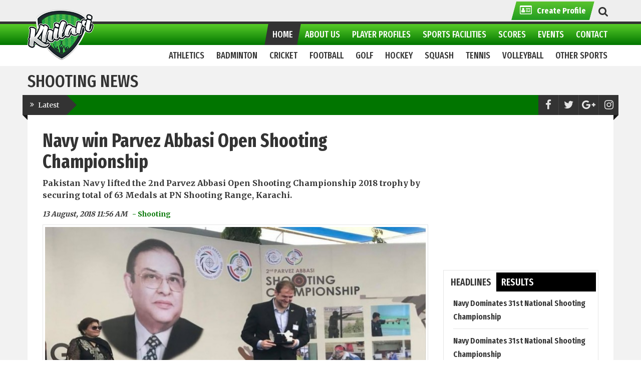

--- FILE ---
content_type: text/html; charset=UTF-8
request_url: https://www.khilari.com.pk/news/2089/navy-win-parvez-abbasi-open-shooting-championship
body_size: 13115
content:
<!DOCTYPE html>
<html lang="en" prefix="og: https://ogp.me/ns/fb#">
<head>
	<!-- Google tag (gtag.js) -->
    <script async src="https://www.googletagmanager.com/gtag/js?id=G-5DVP5SHF8D" type="4b6a3e941d7da8fdd9278df4-text/javascript"></script>
    <script type="4b6a3e941d7da8fdd9278df4-text/javascript">
      window.dataLayer = window.dataLayer || [];
      function gtag(){dataLayer.push(arguments);}
      gtag('js', new Date());
    
      gtag('config', 'G-5DVP5SHF8D');
    </script>

	<meta property="fb:pages" content="1536962489927414" />
	<script type="4b6a3e941d7da8fdd9278df4-text/javascript">
	  window.dataLayer = window.dataLayer || [];
	  function gtag(){dataLayer.push(arguments);}
	  gtag('js', new Date());
	
	  gtag('config', 'UA-112443347-1');
	</script>

  <!--<head xmlns:fb="https://ogp.me/ns/fb#">-->
        <meta charset="utf-8">
        
                 
        <title>Navy win Parvez Abbasi Open Shooting Championship - Khilari</title>
        <meta name="viewport" content="width=device-width, initial-scale=1.0" />
        <meta property="og:title" content="Navy win Parvez Abbasi Open Shooting Championship" />
        <meta name="description" content="Pakistan Navy lifted the 2nd Parvez Abbasi Open Shooting Championship 2018 trophy by securing total of 63 Medals at PN Shooting Range, Karachi." />
        <meta property="og:description" content="Pakistan Navy lifted the 2nd Parvez Abbasi Open Shooting Championship 2018 trophy by securing total of 63 Medals at PN Shooting Range, Karachi." />
        <meta property="og:site_name" content="Khilari" />
        <meta property="og:url" content="https://www.khilari.com.pk/news/2089/navy-win-parvez-abbasi-open-shooting-championship" />
        <meta property="og:image" content="https://www.khilari.com.pk/res/images/news/large/news_2089_navy-win-parvez-abbasi-open-shooting-championship_bf.jpg" />
        <meta property="og:type" content="website" />
        <meta name="author" content="Khilari" />
        <meta property="fb:app_id" content="132116584270085"/>
        
        <meta http-equiv="Cache-Control" content="private, max-age=86400" />
        
        <link rel="canonical" href="https://www.khilari.com.pk/news/2089/navy-win-parvez-abbasi-open-shooting-championship" />
        
        <!--SCRIPTS/CSS FOR THIS PAGE ONLY-->

        <script src="/cdn-cgi/scripts/7d0fa10a/cloudflare-static/rocket-loader.min.js" data-cf-settings="4b6a3e941d7da8fdd9278df4-|49"></script><link  rel="stylesheet" as="style" onload="this.onload=null;this.rel='stylesheet'" type="text/css" href="https://assets.khilari.com.pk/assets/css/bootstrap.min--custom-styles-all.min-news-single-new.css" />
        <noscript>
            <link rel="stylesheet" type="text/css" href="https://assets.khilari.com.pk/assets/css/assets/css/bootstrap.min--custom-styles-all.min.css" />
        </noscript>
		
        <!--[if lt IE 9]>
            <link rel="stylesheet" href="https://assets.khilari.com.pk/assets/css/ie.css" type="text/css" media="all" />
        <![endif]-->

        <!--[if IE 9]>
            <link rel="stylesheet" href="https://assets.khilari.com.pk/assets/css/ie9.css" type="text/css" media="all" />
        <![endif]-->

        <!-- Le fav and touch icons -->
        <link rel="shortcut icon" href="https://www.khilari.com.pk/favicon.ico" />
       <!--<script rel="preload" as="script" src="https://assets.khilari.com.pk/assets/js/jquery-3.4.1.min--bootstrap.min.js" ></script>-->
       
       
       
       
       
       <!--<script rel="preload" as="script" src="https://assets.khilari.com.pk/assets/js/jquery-3.4.1.min.js" ></script>-->
       
       
       
       
       
       
       <!--<script rel="preload" as="script"  src="https://assets.khilari.com.pk/assets/js/bootstrap.min.js" ></script>
       <script rel="preload" as="script"  src="https://assets.khilari.com.pk/assets/js/custom-desktop-only.min.js"></script>-->
       
       <script type="4b6a3e941d7da8fdd9278df4-text/javascript">
        var isMobile = false; //initiate as false
        // device detection
        if( /Android|webOS|iPhone|iPad|iPod|BlackBerry|IEMobile|Opera Mini/i.test(navigator.userAgent) ) {
         // some code..
            isMobile = true;
        }
        if(!isMobile){
    		  	var newScript = document.createElement('script');
    			newScript.src = 'https://assets.khilari.com.pk/assets/js/custom-desktop-only.min.js'; // URL for the third-party library being loaded.
    			//newScript.id = 'desktopJs'; // e.g., googleMaps or stripe
    			newScript.type = 'text/javascript';
                // newScript.async = true;
                newScript.rel = "preload";
    			document.head.appendChild(newScript);
        }
    	</script>
       
       
       
       
       
       
       
       
       
       
       
       <!--<script rel="preload" as="script"  src="https://assets.khilari.com.pk/assets/js/custom-main.min.js" charset="utf-8"></script>-->
       <!--<script  rel="preload" as="script"  src="https://stackpath.bootstrapcdn.com/bootstrap/3.4.1/js/bootstrap.min.js" integrity="sha384-aJ21OjlMXNL5UyIl/XNwTMqvzeRMZH2w8c5cRVpzpU8Y5bApTppSuUkhZXN0VxHd" crossorigin="anonymous"></script>-->

        <style>
            .kopa-header-bottom.fixed .site-heading{display:none;}
        </style>
         <!--SCRIPTS/CSS FOR THIS PAGE ONLY--><link rel='stylesheet' type='text/css' href='https://assets.khilari.com.pk/assets/css/stack_tables/stack.css' />
</head>

<body class="body-nav-fixed-menu-top">
  <div class="wrapper-body">
  
      <header class="kopa-header">

        <div class="kopa-header-top">  
            <div class="wrapper">
                
                <!-- header-top-left -->  

                <div class="header-top-right">
                    <div class="header-top-list">
                        <ul class="clearfix">
                            <li ><a  href="https://www.khilari.com.pk/submit-profile" class="header-top-links-green" ><span><i class="fa fa-id-card-o"></i><span><strong>Create Profile</strong></span></span></a></li>
                        </ul>
                    </div>

                    <div class="kopa-search-box">
                        <a href="#"><i class="fa fa-search"></i><span></span></a>
                        <form action="https://www.khilari.com.pk/search/all_search" class="search-form clearfix" method="post" style="display: none;">
                            <input type="text" onblur="if (!window.__cfRLUnblockHandlers) return false; if (this.value == '')
                                this.value = this.defaultValue;" onfocus="if (!window.__cfRLUnblockHandlers) return false; if (this.value == this.defaultValue)
                                this.value = '';" value="e.g: Player, News, Event..." name="search" class="search-text" data-cf-modified-4b6a3e941d7da8fdd9278df4-="">
                            <button type="submit" class="search-submit">
                                <span>Go</span>
                            </button>
                        </form>
                    </div>
                    
                    <!--kopa-search-box-->

                </div>
               <!-- header-top-right -->   

            </div>  
            <!-- wrapper -->

        </div>
        <!-- kopa-header-top -->

        <div class="kopa-header-middle">
            <div class="wrapper">
                <div class="kopa-logo">
                    <a href="https://www.khilari.com.pk/"><img src="https://assets.khilari.com.pk/assets/images/logo.png" alt="Khilari logo"></a>
                </div>
                <!-- logo -->
                                <nav class="kopa-main-nav">
                    <ul class="main-menu sf-menu">
                    	                    	
                        <li class="current-menu-item">
                            <a href="https://www.khilari.com.pk/"><span>Home</span></a>
                            <ul class="sub-menu">
                                <li>
                                    <a href="https://www.khilari.com.pk/sports/hockey">hockey</a>
                                </li>
                                 <li>
                                    <a href="https://www.khilari.com.pk/sports/football">Football</a>
                                </li>
                                <li>
                                    <a href="https://www.khilari.com.pk/sports/cricket">Cricket</a>
                                </li>
                                <li>
                                    <a href="https://www.khilari.com.pk/sports/volleyball">Volleyball</a>
                                </li>
                                 <li>
                                    <a href="https://www.khilari.com.pk/sports/squash">Squash</a>
                                </li>
                                <li>
                                    <a href="https://www.khilari.com.pk/sports/tennis">Tennis</a>
                                </li>
                                
                            </ul>
                        </li>
                      
                       <li class="">
                            <a href="javascript:void(0)"><span>About Us</span></a>
                            <ul class="sub-menu">
                                <li><a href="https://www.khilari.com.pk/about">Who We Are</a></li>
                                <!-- <li><a href="https://www.khilari.com.pk/faqs">FAQs</a></li> -->
                                <li><a href="https://www.khilari.com.pk/mediakit">Media Kit</a></li>
                            </ul>
                        </li>
                        <li class="">
                            <a href="https://www.khilari.com.pk/player-profiles"><span>Player Profiles</span></a>
                            <ul class="sub-menu">
                                <li><a href="https://www.khilari.com.pk/player-interviews">Player Interviews</a></li>
                                <li><a href="https://www.khilari.com.pk/submit-profile">Create PLayer Profile</a></li>
                            </ul>
                        </li>
                        <li  class="">
                            <a href="https://www.khilari.com.pk/facilities"><span>Sports Facilities</span></a>
                            <!-- <ul class="sub-menu">
                                <li><a href="javascript:void(0)">Sports Directory</a></li>
                            </ul> -->
                        </li>
                        
                        <li class=""><a href="https://www.khilari.com.pk/scores"><span>Scores</span></a></li>
                        <li class=""><a href="https://www.khilari.com.pk/events"><span>Events</span></a></li>
                        <li class="hide "><a href="https://www.khilari.com.pk/opinion"><span>Expert Opinion</span></a></li>
                        <li class=""><a href="https://www.khilari.com.pk/contact"><span>Contact</span></a></li>
                    </ul>                
                </nav>
                <!--/end main-nav-->
                
                 <nav class="main-nav-mobile clearfix">
                    <a class="pull fa fa-bars"></a>
                    <ul class="main-menu-mobile" id="top-menu">
                      
                        <li>
                            <a href="https://www.khilari.com.pk/"><span>Home</span></a>
                            <ul class="sub-menu">
                                <li>
                                    <a href="https://www.khilari.com.pk/sports/hockey">Hockey</a>
                                </li>
                                 <li>
                                    <a href="https://www.khilari.com.pk/sports/football">Football</a>
                                </li>
                                <li>
                                    <a href="https://www.khilari.com.pk/sports/cricket">Cricket</a>
                                </li>
                                <li>
                                    <a href="https://www.khilari.com.pk/sports/volleyball">Volleyball</a>
                                </li>
                                 <li>
                                    <a href="https://www.khilari.com.pk/sports/squash">Squash</a>
                                </li>
                                <li>
                                    <a href="https://www.khilari.com.pk/sports/tennis">Tennis</a>
                                </li>
                            </ul>
                        </li>
                        <li>
                            <a href="javascript:void(0)"><span>About Us</span></a>
                            <ul class="sub-menu">
                                <li><a href="https://www.khilari.com.pk/about">Who We Are</a></li>
                                <!-- <li><a href="https://www.khilari.com.pk/faqs">FAQs</a></li> -->
                                <li><a href="https://www.khilari.com.pk/mediakit">Media Kit</a></li>
                            </ul>
                        </li>
                        <li><a href="https://www.khilari.com.pk/player-profiles"><span>Player Listings</span></a></li>
                        <li><a href="https://www.khilari.com.pk/facilities"><span>Sports Facilities</span></a></li>
                        <li><a href="https://www.khilari.com.pk/scores"><span>Scores</span></a></li>
                        <li><a href="https://www.khilari.com.pk/events"><span>Events</span></a></li>
                        <li class="hide"><a href="https://www.khilari.com.pk/opinion"><span>Expert Opinion</span></a></li>
                        <li><a href="https://www.khilari.com.pk/contact"><span>Contact</span></a></li>
                        
                    </ul>  
                </nav>
                <!--/main-menu-mobile-->               
            </div>
            <!-- wrapper -->

        </div>
        <!-- kopa-header-middle -->

        <div class="kopa-header-bottom">

            <div class="wrapper">
                                                <!--/end main-nav-2-->
                
                <!--/main-menu-mobile-2-->
                <nav class="main-nav-mobile style2 clearfix" id="site-main-nav">
                    <a class="pull hidden-md hidden-lg">Select Sport<i class="fa fa-angle-down"></i></a>
                  <ul class="main-menu-mobile" id="site-main-menu">
                                        <li>
                      <a href="https://www.khilari.com.pk/sports/athletics"><span>Athletics</span></a>
                      <div class="sf-mega col-md-push-0 col-xs-push-0 col-sm-push-0">
                          <div class="sf-mega-section col-md-3 col-xs-3 col-sm-3">
                              <div class="widget kopa-sub-list-widget">  
                                <ul class="sub-menu">
                                      <li class="hidden-xs"><h3 class="menu-left-heading">Athletics</h3></li>
                                      <li class="visible-xs">
                                          <a href="https://www.khilari.com.pk/sports/athletics">Athletics Home Page</a>
                                      </li>
                                      <li>
                                          <a href="https://www.khilari.com.pk/news/athletics">news</a>
                                      </li>
                                      <li>
                                          <a href="https://www.khilari.com.pk/players/athletics">players</a>
                                      </li>
                                       <li>
                                          <a href="https://www.khilari.com.pk/coaches/athletics">coaches</a>
                                      </li>
                                      <li>
                                          <a href="https://www.khilari.com.pk/facilities/athletics">facilities/venues</a>
                                      </li>
                                      <li>
                                          <a href="https://www.khilari.com.pk/events/athletics">events</a>
                                      </li>
                                  </ul>
                              </div>
                              <!-- widget -->
                          </div>
                          <!-- col-md-3 -->
                          <div class="sf-mega-section col-md-9 col-xs-9 col-sm-9 hidden-xs">
                              <div class="widget kopa-sub-list-widget sub-list-1">
                                  <ul class="row">
                                      <li class="col-md-4 col-xs-4 col-sm-4">
                                         <article class="entry-item">
                                              <h5>Latest News</h5>
                                                                                              <div class="entry-thumb">
                                                  <a href="https://www.khilari.com.pk/news/9323/ahsan-iqbal-unveils-vision-for-sports-revival-in-pakistan"><img class="lazyMenuImg hidden-xs" src="https://cdn.khilari.com.pk/res/images/news/medium/spacer.png" data-src="https://cdn.khilari.com.pk/res/images/news/medium/news_9323_ahsan-2-2_0r.jpg" data-loader="megaMenuImages" alt=""></a>
                                              </div>
                                              <a class="menu_anchor" href="https://www.khilari.com.pk/news/9323/ahsan-iqbal-unveils-vision-for-sports-revival-in-pakistan">
                                                                                            <h4 class="entry-title memu_read_more">Ahsan Iqbal Unveils Vision ... Read More</h4>
                                              </a>
                                                                                       </article>
                                      </li>
                                      <li class="col-md-4 col-xs-4 col-sm-4">
                                          <article class="entry-item">
                                              <h5>Trending News</h5>
                                                                                             <h4 class="entry-title memu_read_more">No Trending news</h4>
                                                                                       </article>
                                      </li>
                                      
                                        <li class="col-md-4 col-xs-4 col-sm-4">
                                          <article class="entry-item">
                                              <h5>Current/Upcoming Events</h5>
                                                                                             <h4 class="entry-title">No current/upcoming events listed</h4>
                                                                                       </article>
                                      </li>
                                  </ul>
                              </div>
                              <!-- widget -->
                          </div>
                          <!-- col-md-9 -->
                      </div>
                    </li>
                                        <li>
                      <a href="https://www.khilari.com.pk/sports/badminton"><span>Badminton</span></a>
                      <div class="sf-mega col-md-push-0 col-xs-push-0 col-sm-push-0">
                          <div class="sf-mega-section col-md-3 col-xs-3 col-sm-3">
                              <div class="widget kopa-sub-list-widget">  
                                <ul class="sub-menu">
                                      <li class="hidden-xs"><h3 class="menu-left-heading">Badminton</h3></li>
                                      <li class="visible-xs">
                                          <a href="https://www.khilari.com.pk/sports/badminton">Badminton Home Page</a>
                                      </li>
                                      <li>
                                          <a href="https://www.khilari.com.pk/news/badminton">news</a>
                                      </li>
                                      <li>
                                          <a href="https://www.khilari.com.pk/players/badminton">players</a>
                                      </li>
                                       <li>
                                          <a href="https://www.khilari.com.pk/coaches/badminton">coaches</a>
                                      </li>
                                      <li>
                                          <a href="https://www.khilari.com.pk/facilities/badminton">facilities/venues</a>
                                      </li>
                                      <li>
                                          <a href="https://www.khilari.com.pk/events/badminton">events</a>
                                      </li>
                                  </ul>
                              </div>
                              <!-- widget -->
                          </div>
                          <!-- col-md-3 -->
                          <div class="sf-mega-section col-md-9 col-xs-9 col-sm-9 hidden-xs">
                              <div class="widget kopa-sub-list-widget sub-list-1">
                                  <ul class="row">
                                      <li class="col-md-4 col-xs-4 col-sm-4">
                                         <article class="entry-item">
                                              <h5>Latest News</h5>
                                                                                              <div class="entry-thumb">
                                                  <a href="https://www.khilari.com.pk/news/9257/sports-board-punjab-reopens-registration-for-tehsil-level-sports"><img class="lazyMenuImg hidden-xs" src="https://cdn.khilari.com.pk/res/images/news/medium/spacer.png" data-src="https://cdn.khilari.com.pk/res/images/news/medium/news_9257_sp_w1.jpg" data-loader="megaMenuImages" alt=""></a>
                                              </div>
                                              <a class="menu_anchor" href="https://www.khilari.com.pk/news/9257/sports-board-punjab-reopens-registration-for-tehsil-level-sports">
                                                                                            <h4 class="entry-title memu_read_more">Sports Board Punjab Reopens ... Read More</h4>
                                              </a>
                                                                                       </article>
                                      </li>
                                      <li class="col-md-4 col-xs-4 col-sm-4">
                                          <article class="entry-item">
                                              <h5>Trending News</h5>
                                                                                             <h4 class="entry-title memu_read_more">No Trending news</h4>
                                                                                       </article>
                                      </li>
                                      
                                        <li class="col-md-4 col-xs-4 col-sm-4">
                                          <article class="entry-item">
                                              <h5>Current/Upcoming Events</h5>
                                                                                             <h4 class="entry-title">No current/upcoming events listed</h4>
                                                                                       </article>
                                      </li>
                                  </ul>
                              </div>
                              <!-- widget -->
                          </div>
                          <!-- col-md-9 -->
                      </div>
                    </li>
                                        <li>
                      <a href="https://www.khilari.com.pk/sports/cricket"><span>Cricket</span></a>
                      <div class="sf-mega col-md-push-0 col-xs-push-0 col-sm-push-0">
                          <div class="sf-mega-section col-md-3 col-xs-3 col-sm-3">
                              <div class="widget kopa-sub-list-widget">  
                                <ul class="sub-menu">
                                      <li class="hidden-xs"><h3 class="menu-left-heading">Cricket</h3></li>
                                      <li class="visible-xs">
                                          <a href="https://www.khilari.com.pk/sports/cricket">Cricket Home Page</a>
                                      </li>
                                      <li>
                                          <a href="https://www.khilari.com.pk/news/cricket">news</a>
                                      </li>
                                      <li>
                                          <a href="https://www.khilari.com.pk/players/cricket">players</a>
                                      </li>
                                       <li>
                                          <a href="https://www.khilari.com.pk/coaches/cricket">coaches</a>
                                      </li>
                                      <li>
                                          <a href="https://www.khilari.com.pk/facilities/cricket">facilities/venues</a>
                                      </li>
                                      <li>
                                          <a href="https://www.khilari.com.pk/events/cricket">events</a>
                                      </li>
                                  </ul>
                              </div>
                              <!-- widget -->
                          </div>
                          <!-- col-md-3 -->
                          <div class="sf-mega-section col-md-9 col-xs-9 col-sm-9 hidden-xs">
                              <div class="widget kopa-sub-list-widget sub-list-1">
                                  <ul class="row">
                                      <li class="col-md-4 col-xs-4 col-sm-4">
                                         <article class="entry-item">
                                              <h5>Latest News</h5>
                                                                                              <div class="entry-thumb">
                                                  <a href="https://www.khilari.com.pk/news/9402/world-championship-of-legends-2024-all-you-need-to-know"><img class="lazyMenuImg hidden-xs" src="https://cdn.khilari.com.pk/res/images/news/medium/spacer.png" data-src="https://cdn.khilari.com.pk/res/images/news/medium/news_9402_world-championship-legends-1_x8.png" data-loader="megaMenuImages" alt=""></a>
                                              </div>
                                              <a class="menu_anchor" href="https://www.khilari.com.pk/news/9402/world-championship-of-legends-2024-all-you-need-to-know">
                                                                                            <h4 class="entry-title memu_read_more">World Championship of Legends ... Read More</h4>
                                              </a>
                                                                                       </article>
                                      </li>
                                      <li class="col-md-4 col-xs-4 col-sm-4">
                                          <article class="entry-item">
                                              <h5>Trending News</h5>
                                                                                             <h4 class="entry-title memu_read_more">No Trending news</h4>
                                                                                       </article>
                                      </li>
                                      
                                        <li class="col-md-4 col-xs-4 col-sm-4">
                                          <article class="entry-item">
                                              <h5>Current/Upcoming Events</h5>
                                                                                             <h4 class="entry-title">No current/upcoming events listed</h4>
                                                                                       </article>
                                      </li>
                                  </ul>
                              </div>
                              <!-- widget -->
                          </div>
                          <!-- col-md-9 -->
                      </div>
                    </li>
                                        <li>
                      <a href="https://www.khilari.com.pk/sports/football"><span>Football</span></a>
                      <div class="sf-mega col-md-push-0 col-xs-push-0 col-sm-push-0">
                          <div class="sf-mega-section col-md-3 col-xs-3 col-sm-3">
                              <div class="widget kopa-sub-list-widget">  
                                <ul class="sub-menu">
                                      <li class="hidden-xs"><h3 class="menu-left-heading">Football</h3></li>
                                      <li class="visible-xs">
                                          <a href="https://www.khilari.com.pk/sports/football">Football Home Page</a>
                                      </li>
                                      <li>
                                          <a href="https://www.khilari.com.pk/news/football">news</a>
                                      </li>
                                      <li>
                                          <a href="https://www.khilari.com.pk/players/football">players</a>
                                      </li>
                                       <li>
                                          <a href="https://www.khilari.com.pk/coaches/football">coaches</a>
                                      </li>
                                      <li>
                                          <a href="https://www.khilari.com.pk/facilities/football">facilities/venues</a>
                                      </li>
                                      <li>
                                          <a href="https://www.khilari.com.pk/events/football">events</a>
                                      </li>
                                  </ul>
                              </div>
                              <!-- widget -->
                          </div>
                          <!-- col-md-3 -->
                          <div class="sf-mega-section col-md-9 col-xs-9 col-sm-9 hidden-xs">
                              <div class="widget kopa-sub-list-widget sub-list-1">
                                  <ul class="row">
                                      <li class="col-md-4 col-xs-4 col-sm-4">
                                         <article class="entry-item">
                                              <h5>Latest News</h5>
                                                                                              <div class="entry-thumb">
                                                  <a href="https://www.khilari.com.pk/news/9395/pakistan-ready-to-take-on-saudi-arabia-in-fifa-world-cup-qualifier"><img class="lazyMenuImg hidden-xs" src="https://cdn.khilari.com.pk/res/images/news/medium/spacer.png" data-src="https://cdn.khilari.com.pk/res/images/news/medium/news_9395_4053531-2055116238_lw.jpg" data-loader="megaMenuImages" alt=""></a>
                                              </div>
                                              <a class="menu_anchor" href="https://www.khilari.com.pk/news/9395/pakistan-ready-to-take-on-saudi-arabia-in-fifa-world-cup-qualifier">
                                                                                            <h4 class="entry-title memu_read_more">Pakistan Ready to Take on ... Read More</h4>
                                              </a>
                                                                                       </article>
                                      </li>
                                      <li class="col-md-4 col-xs-4 col-sm-4">
                                          <article class="entry-item">
                                              <h5>Trending News</h5>
                                                                                             <h4 class="entry-title memu_read_more">No Trending news</h4>
                                                                                       </article>
                                      </li>
                                      
                                        <li class="col-md-4 col-xs-4 col-sm-4">
                                          <article class="entry-item">
                                              <h5>Current/Upcoming Events</h5>
                                                                                             <h4 class="entry-title">No current/upcoming events listed</h4>
                                                                                       </article>
                                      </li>
                                  </ul>
                              </div>
                              <!-- widget -->
                          </div>
                          <!-- col-md-9 -->
                      </div>
                    </li>
                                        <li>
                      <a href="https://www.khilari.com.pk/sports/golf"><span>Golf</span></a>
                      <div class="sf-mega col-md-push-0 col-xs-push-0 col-sm-push-0">
                          <div class="sf-mega-section col-md-3 col-xs-3 col-sm-3">
                              <div class="widget kopa-sub-list-widget">  
                                <ul class="sub-menu">
                                      <li class="hidden-xs"><h3 class="menu-left-heading">Golf</h3></li>
                                      <li class="visible-xs">
                                          <a href="https://www.khilari.com.pk/sports/golf">Golf Home Page</a>
                                      </li>
                                      <li>
                                          <a href="https://www.khilari.com.pk/news/golf">news</a>
                                      </li>
                                      <li>
                                          <a href="https://www.khilari.com.pk/players/golf">players</a>
                                      </li>
                                       <li>
                                          <a href="https://www.khilari.com.pk/coaches/golf">coaches</a>
                                      </li>
                                      <li>
                                          <a href="https://www.khilari.com.pk/facilities/golf">facilities/venues</a>
                                      </li>
                                      <li>
                                          <a href="https://www.khilari.com.pk/events/golf">events</a>
                                      </li>
                                  </ul>
                              </div>
                              <!-- widget -->
                          </div>
                          <!-- col-md-3 -->
                          <div class="sf-mega-section col-md-9 col-xs-9 col-sm-9 hidden-xs">
                              <div class="widget kopa-sub-list-widget sub-list-1">
                                  <ul class="row">
                                      <li class="col-md-4 col-xs-4 col-sm-4">
                                         <article class="entry-item">
                                              <h5>Latest News</h5>
                                                                                              <div class="entry-thumb">
                                                  <a href="https://www.khilari.com.pk/news/9169/2nd-defence-raya-pro-golf-2023-shabbir-ahmed-wins-with-class"><img class="lazyMenuImg hidden-xs" src="https://cdn.khilari.com.pk/res/images/news/medium/spacer.png" data-src="https://cdn.khilari.com.pk/res/images/news/medium/news_9169_screenshot-20231029-172807-whatsapp-1024x553_rc.jpg" data-loader="megaMenuImages" alt=""></a>
                                              </div>
                                              <a class="menu_anchor" href="https://www.khilari.com.pk/news/9169/2nd-defence-raya-pro-golf-2023-shabbir-ahmed-wins-with-class">
                                                                                            <h4 class="entry-title memu_read_more">2nd Defence Raya Pro Golf ... Read More</h4>
                                              </a>
                                                                                       </article>
                                      </li>
                                      <li class="col-md-4 col-xs-4 col-sm-4">
                                          <article class="entry-item">
                                              <h5>Trending News</h5>
                                                                                             <h4 class="entry-title memu_read_more">No Trending news</h4>
                                                                                       </article>
                                      </li>
                                      
                                        <li class="col-md-4 col-xs-4 col-sm-4">
                                          <article class="entry-item">
                                              <h5>Current/Upcoming Events</h5>
                                                                                             <h4 class="entry-title">No current/upcoming events listed</h4>
                                                                                       </article>
                                      </li>
                                  </ul>
                              </div>
                              <!-- widget -->
                          </div>
                          <!-- col-md-9 -->
                      </div>
                    </li>
                                        <li>
                      <a href="https://www.khilari.com.pk/sports/hockey"><span>Hockey</span></a>
                      <div class="sf-mega col-md-push-0 col-xs-push-0 col-sm-push-0">
                          <div class="sf-mega-section col-md-3 col-xs-3 col-sm-3">
                              <div class="widget kopa-sub-list-widget">  
                                <ul class="sub-menu">
                                      <li class="hidden-xs"><h3 class="menu-left-heading">Hockey</h3></li>
                                      <li class="visible-xs">
                                          <a href="https://www.khilari.com.pk/sports/hockey">Hockey Home Page</a>
                                      </li>
                                      <li>
                                          <a href="https://www.khilari.com.pk/news/hockey">news</a>
                                      </li>
                                      <li>
                                          <a href="https://www.khilari.com.pk/players/hockey">players</a>
                                      </li>
                                       <li>
                                          <a href="https://www.khilari.com.pk/coaches/hockey">coaches</a>
                                      </li>
                                      <li>
                                          <a href="https://www.khilari.com.pk/facilities/hockey">facilities/venues</a>
                                      </li>
                                      <li>
                                          <a href="https://www.khilari.com.pk/events/hockey">events</a>
                                      </li>
                                  </ul>
                              </div>
                              <!-- widget -->
                          </div>
                          <!-- col-md-3 -->
                          <div class="sf-mega-section col-md-9 col-xs-9 col-sm-9 hidden-xs">
                              <div class="widget kopa-sub-list-widget sub-list-1">
                                  <ul class="row">
                                      <li class="col-md-4 col-xs-4 col-sm-4">
                                         <article class="entry-item">
                                              <h5>Latest News</h5>
                                                                                              <div class="entry-thumb">
                                                  <a href="https://www.khilari.com.pk/news/9381/pakistan-hockey-team-to-participate-in-the-hockey-nations-cup"><img class="lazyMenuImg hidden-xs" src="https://cdn.khilari.com.pk/res/images/news/medium/spacer.png" data-src="https://cdn.khilari.com.pk/res/images/news/medium/news_9381_hockey-cup_oj.jpg" data-loader="megaMenuImages" alt=""></a>
                                              </div>
                                              <a class="menu_anchor" href="https://www.khilari.com.pk/news/9381/pakistan-hockey-team-to-participate-in-the-hockey-nations-cup">
                                                                                            <h4 class="entry-title memu_read_more">Pakistan Hockey Team to ... Read More</h4>
                                              </a>
                                                                                       </article>
                                      </li>
                                      <li class="col-md-4 col-xs-4 col-sm-4">
                                          <article class="entry-item">
                                              <h5>Trending News</h5>
                                                                                             <h4 class="entry-title memu_read_more">No Trending news</h4>
                                                                                       </article>
                                      </li>
                                      
                                        <li class="col-md-4 col-xs-4 col-sm-4">
                                          <article class="entry-item">
                                              <h5>Current/Upcoming Events</h5>
                                                                                             <h4 class="entry-title">No current/upcoming events listed</h4>
                                                                                       </article>
                                      </li>
                                  </ul>
                              </div>
                              <!-- widget -->
                          </div>
                          <!-- col-md-9 -->
                      </div>
                    </li>
                                        <li>
                      <a href="https://www.khilari.com.pk/sports/squash"><span>Squash</span></a>
                      <div class="sf-mega col-md-push-0 col-xs-push-0 col-sm-push-0">
                          <div class="sf-mega-section col-md-3 col-xs-3 col-sm-3">
                              <div class="widget kopa-sub-list-widget">  
                                <ul class="sub-menu">
                                      <li class="hidden-xs"><h3 class="menu-left-heading">Squash</h3></li>
                                      <li class="visible-xs">
                                          <a href="https://www.khilari.com.pk/sports/squash">Squash Home Page</a>
                                      </li>
                                      <li>
                                          <a href="https://www.khilari.com.pk/news/squash">news</a>
                                      </li>
                                      <li>
                                          <a href="https://www.khilari.com.pk/players/squash">players</a>
                                      </li>
                                       <li>
                                          <a href="https://www.khilari.com.pk/coaches/squash">coaches</a>
                                      </li>
                                      <li>
                                          <a href="https://www.khilari.com.pk/facilities/squash">facilities/venues</a>
                                      </li>
                                      <li>
                                          <a href="https://www.khilari.com.pk/events/squash">events</a>
                                      </li>
                                  </ul>
                              </div>
                              <!-- widget -->
                          </div>
                          <!-- col-md-3 -->
                          <div class="sf-mega-section col-md-9 col-xs-9 col-sm-9 hidden-xs">
                              <div class="widget kopa-sub-list-widget sub-list-1">
                                  <ul class="row">
                                      <li class="col-md-4 col-xs-4 col-sm-4">
                                         <article class="entry-item">
                                              <h5>Latest News</h5>
                                                                                              <div class="entry-thumb">
                                                  <a href="https://www.khilari.com.pk/news/9374/16th-cns-international-squash-championship-begins"><img class="lazyMenuImg hidden-xs" src="https://cdn.khilari.com.pk/res/images/news/medium/spacer.png" data-src="https://cdn.khilari.com.pk/res/images/news/medium/news_9374_squash_kr.jpg" data-loader="megaMenuImages" alt=""></a>
                                              </div>
                                              <a class="menu_anchor" href="https://www.khilari.com.pk/news/9374/16th-cns-international-squash-championship-begins">
                                                                                            <h4 class="entry-title memu_read_more">16th CNS International Squash ... Read More</h4>
                                              </a>
                                                                                       </article>
                                      </li>
                                      <li class="col-md-4 col-xs-4 col-sm-4">
                                          <article class="entry-item">
                                              <h5>Trending News</h5>
                                                                                             <h4 class="entry-title memu_read_more">No Trending news</h4>
                                                                                       </article>
                                      </li>
                                      
                                        <li class="col-md-4 col-xs-4 col-sm-4">
                                          <article class="entry-item">
                                              <h5>Current/Upcoming Events</h5>
                                                                                             <h4 class="entry-title">No current/upcoming events listed</h4>
                                                                                       </article>
                                      </li>
                                  </ul>
                              </div>
                              <!-- widget -->
                          </div>
                          <!-- col-md-9 -->
                      </div>
                    </li>
                                        <li>
                      <a href="https://www.khilari.com.pk/sports/tennis"><span>Tennis</span></a>
                      <div class="sf-mega col-md-push-0 col-xs-push-0 col-sm-push-0">
                          <div class="sf-mega-section col-md-3 col-xs-3 col-sm-3">
                              <div class="widget kopa-sub-list-widget">  
                                <ul class="sub-menu">
                                      <li class="hidden-xs"><h3 class="menu-left-heading">Tennis</h3></li>
                                      <li class="visible-xs">
                                          <a href="https://www.khilari.com.pk/sports/tennis">Tennis Home Page</a>
                                      </li>
                                      <li>
                                          <a href="https://www.khilari.com.pk/news/tennis">news</a>
                                      </li>
                                      <li>
                                          <a href="https://www.khilari.com.pk/players/tennis">players</a>
                                      </li>
                                       <li>
                                          <a href="https://www.khilari.com.pk/coaches/tennis">coaches</a>
                                      </li>
                                      <li>
                                          <a href="https://www.khilari.com.pk/facilities/tennis">facilities/venues</a>
                                      </li>
                                      <li>
                                          <a href="https://www.khilari.com.pk/events/tennis">events</a>
                                      </li>
                                  </ul>
                              </div>
                              <!-- widget -->
                          </div>
                          <!-- col-md-3 -->
                          <div class="sf-mega-section col-md-9 col-xs-9 col-sm-9 hidden-xs">
                              <div class="widget kopa-sub-list-widget sub-list-1">
                                  <ul class="row">
                                      <li class="col-md-4 col-xs-4 col-sm-4">
                                         <article class="entry-item">
                                              <h5>Latest News</h5>
                                                                                              <div class="entry-thumb">
                                                  <a href="https://www.khilari.com.pk/news/9367/interdepartmental-tennis-tournament-set-to-serve-up-today"><img class="lazyMenuImg hidden-xs" src="https://cdn.khilari.com.pk/res/images/news/medium/spacer.png" data-src="https://cdn.khilari.com.pk/res/images/news/medium/news_9367_itf_yq.jpg" data-loader="megaMenuImages" alt=""></a>
                                              </div>
                                              <a class="menu_anchor" href="https://www.khilari.com.pk/news/9367/interdepartmental-tennis-tournament-set-to-serve-up-today">
                                                                                            <h4 class="entry-title memu_read_more">Interdepartmental Tennis ... Read More</h4>
                                              </a>
                                                                                       </article>
                                      </li>
                                      <li class="col-md-4 col-xs-4 col-sm-4">
                                          <article class="entry-item">
                                              <h5>Trending News</h5>
                                                                                             <h4 class="entry-title memu_read_more">No Trending news</h4>
                                                                                       </article>
                                      </li>
                                      
                                        <li class="col-md-4 col-xs-4 col-sm-4">
                                          <article class="entry-item">
                                              <h5>Current/Upcoming Events</h5>
                                                                                             <h4 class="entry-title">No current/upcoming events listed</h4>
                                                                                       </article>
                                      </li>
                                  </ul>
                              </div>
                              <!-- widget -->
                          </div>
                          <!-- col-md-9 -->
                      </div>
                    </li>
                                        <li>
                      <a href="https://www.khilari.com.pk/sports/volleyball"><span>Volleyball</span></a>
                      <div class="sf-mega col-md-push-0 col-xs-push-0 col-sm-push-0">
                          <div class="sf-mega-section col-md-3 col-xs-3 col-sm-3">
                              <div class="widget kopa-sub-list-widget">  
                                <ul class="sub-menu">
                                      <li class="hidden-xs"><h3 class="menu-left-heading">Volleyball</h3></li>
                                      <li class="visible-xs">
                                          <a href="https://www.khilari.com.pk/sports/volleyball">Volleyball Home Page</a>
                                      </li>
                                      <li>
                                          <a href="https://www.khilari.com.pk/news/volleyball">news</a>
                                      </li>
                                      <li>
                                          <a href="https://www.khilari.com.pk/players/volleyball">players</a>
                                      </li>
                                       <li>
                                          <a href="https://www.khilari.com.pk/coaches/volleyball">coaches</a>
                                      </li>
                                      <li>
                                          <a href="https://www.khilari.com.pk/facilities/volleyball">facilities/venues</a>
                                      </li>
                                      <li>
                                          <a href="https://www.khilari.com.pk/events/volleyball">events</a>
                                      </li>
                                  </ul>
                              </div>
                              <!-- widget -->
                          </div>
                          <!-- col-md-3 -->
                          <div class="sf-mega-section col-md-9 col-xs-9 col-sm-9 hidden-xs">
                              <div class="widget kopa-sub-list-widget sub-list-1">
                                  <ul class="row">
                                      <li class="col-md-4 col-xs-4 col-sm-4">
                                         <article class="entry-item">
                                              <h5>Latest News</h5>
                                                                                              <div class="entry-thumb">
                                                  <a href="https://www.khilari.com.pk/news/9371/australia-set-to-clash-with-pakistan-in-three-match-volleyball-series"><img class="lazyMenuImg hidden-xs" src="https://cdn.khilari.com.pk/res/images/news/medium/spacer.png" data-src="https://cdn.khilari.com.pk/res/images/news/medium/news_9371_pak-vs-jpn_kl.jpg" data-loader="megaMenuImages" alt=""></a>
                                              </div>
                                              <a class="menu_anchor" href="https://www.khilari.com.pk/news/9371/australia-set-to-clash-with-pakistan-in-three-match-volleyball-series">
                                                                                            <h4 class="entry-title memu_read_more">Australia Set to Clash with ... Read More</h4>
                                              </a>
                                                                                       </article>
                                      </li>
                                      <li class="col-md-4 col-xs-4 col-sm-4">
                                          <article class="entry-item">
                                              <h5>Trending News</h5>
                                                                                             <h4 class="entry-title memu_read_more">No Trending news</h4>
                                                                                       </article>
                                      </li>
                                      
                                        <li class="col-md-4 col-xs-4 col-sm-4">
                                          <article class="entry-item">
                                              <h5>Current/Upcoming Events</h5>
                                                                                             <h4 class="entry-title">No current/upcoming events listed</h4>
                                                                                       </article>
                                      </li>
                                  </ul>
                              </div>
                              <!-- widget -->
                          </div>
                          <!-- col-md-9 -->
                      </div>
                    </li>
                                            
                                        <li>
                      <a href="javascript:void(0)"><span>Other Sports</span></a>
                      <div class="sf-mega col-md-push-0 col-xs-push-0 col-sm-push-0" style="padding: 10px;">
                        <div class="sf-mega-section col-md-12 col-xs-12 col-sm-12">
                          <div class="widget kopa-sub-list-widget">  
                            <ul class="sub-menu">
                                                              <li class="col-md-3">
                                    <a href="https://www.khilari.com.pk/sports/archery">Archery</a>
                                </li>
                                                              <li class="col-md-3">
                                    <a href="https://www.khilari.com.pk/sports/baseball">Baseball</a>
                                </li>
                                                              <li class="col-md-3">
                                    <a href="https://www.khilari.com.pk/sports/basketball">Basketball</a>
                                </li>
                                                              <li class="col-md-3">
                                    <a href="https://www.khilari.com.pk/sports/body-building">Body Building</a>
                                </li>
                                                              <li class="col-md-3">
                                    <a href="https://www.khilari.com.pk/sports/boxing">Boxing</a>
                                </li>
                                                              <li class="col-md-3">
                                    <a href="https://www.khilari.com.pk/sports/bridge">Bridge</a>
                                </li>
                                                              <li class="col-md-3">
                                    <a href="https://www.khilari.com.pk/sports/chess">Chess</a>
                                </li>
                                                              <li class="col-md-3">
                                    <a href="https://www.khilari.com.pk/sports/cycling">Cycling</a>
                                </li>
                                                              <li class="col-md-3">
                                    <a href="https://www.khilari.com.pk/sports/esports">eSports</a>
                                </li>
                                                              <li class="col-md-3">
                                    <a href="https://www.khilari.com.pk/sports/formula-racing">Formula Racing</a>
                                </li>
                                                              <li class="col-md-3">
                                    <a href="https://www.khilari.com.pk/sports/futsal">Futsal</a>
                                </li>
                                                              <li class="col-md-3">
                                    <a href="https://www.khilari.com.pk/sports/hammer-throw">Hammer Throw</a>
                                </li>
                                                              <li class="col-md-3">
                                    <a href="https://www.khilari.com.pk/sports/handball">Handball</a>
                                </li>
                                                              <li class="col-md-3">
                                    <a href="https://www.khilari.com.pk/sports/horse-racing">Horse Racing</a>
                                </li>
                                                              <li class="col-md-3">
                                    <a href="https://www.khilari.com.pk/sports/kabaddi">Kabaddi</a>
                                </li>
                                                              <li class="col-md-3">
                                    <a href="https://www.khilari.com.pk/sports/martial-arts">Martial Arts</a>
                                </li>
                                                              <li class="col-md-3">
                                    <a href="https://www.khilari.com.pk/sports/mma">MMA</a>
                                </li>
                                                              <li class="col-md-3">
                                    <a href="https://www.khilari.com.pk/sports/motorsports">Motorsports</a>
                                </li>
                                                              <li class="col-md-3">
                                    <a href="https://www.khilari.com.pk/sports/mountaineering">Mountaineering</a>
                                </li>
                                                              <li class="col-md-3">
                                    <a href="https://www.khilari.com.pk/sports/netball">Netball</a>
                                </li>
                                                              <li class="col-md-3">
                                    <a href="https://www.khilari.com.pk/sports/news">News</a>
                                </li>
                                                              <li class="col-md-3">
                                    <a href="https://www.khilari.com.pk/sports/polo">Polo</a>
                                </li>
                                                              <li class="col-md-3">
                                    <a href="https://www.khilari.com.pk/sports/rocball">Rocball</a>
                                </li>
                                                              <li class="col-md-3">
                                    <a href="https://www.khilari.com.pk/sports/rugby">Rugby</a>
                                </li>
                                                              <li class="col-md-3">
                                    <a href="https://www.khilari.com.pk/sports/sepaktakraw">Sepaktakraw</a>
                                </li>
                                                              <li class="col-md-3">
                                    <a href="https://www.khilari.com.pk/sports/shooting">Shooting</a>
                                </li>
                                                              <li class="col-md-3">
                                    <a href="https://www.khilari.com.pk/sports/skiing">Skiing</a>
                                </li>
                                                              <li class="col-md-3">
                                    <a href="https://www.khilari.com.pk/sports/snooker">Snooker</a>
                                </li>
                                                              <li class="col-md-3">
                                    <a href="https://www.khilari.com.pk/sports/softball">Softball</a>
                                </li>
                                                              <li class="col-md-3">
                                    <a href="https://www.khilari.com.pk/sports/swimming">Swimming</a>
                                </li>
                                                              <li class="col-md-3">
                                    <a href="https://www.khilari.com.pk/sports/table-tennis">Table Tennis</a>
                                </li>
                                                              <li class="col-md-3">
                                    <a href="https://www.khilari.com.pk/sports/taekwondo">Taekwondo</a>
                                </li>
                                                              <li class="col-md-3">
                                    <a href="https://www.khilari.com.pk/sports/tenpin-bowling">Tenpin Bowling</a>
                                </li>
                                                              <li class="col-md-3">
                                    <a href="https://www.khilari.com.pk/sports/tug-of-war">Tug Of War</a>
                                </li>
                                                              <li class="col-md-3">
                                    <a href="https://www.khilari.com.pk/sports/water-sports">Water Sports</a>
                                </li>
                                                              <li class="col-md-3">
                                    <a href="https://www.khilari.com.pk/sports/weightlifting">Weightlifting</a>
                                </li>
                                                              <li class="col-md-3">
                                    <a href="https://www.khilari.com.pk/sports/wrestling">Wrestling</a>
                                </li>
                                                              <li class="col-md-3">
                                    <a href="https://www.khilari.com.pk/sports/wushu">Wushu</a>
                                </li>
                                                          </ul>
                          </div>
                        </div>
                      </div>
                      <!-- Depricated 
                      <ul class="sub-menu other_sports hide">
                                               </ul>   
                      -->
                    </li>                        
                                      </ul>                
                </nav>
               
                <!--/main-menu-mobile-2-->
                
            </div>
            <!-- wrapper -->

        </div>
        <!-- kopa-header-bottom -->

    </header>
    <div id="main-content" class="style1">
        <div class="wrapper">
          <h2 class="mb-8">Shooting NEWS</h2>
        </div>
        <!-- wrapper -->
        
        <div class="wrapper">
          <div class="main-top">
               <div class="kopa-ticker">
                    <span class="ticker-title"><i class="fa fa-angle-double-right"></i>Latest</span>
                    <div class="ticker-wrap">                        
                        <dl class="ticker-1">
                                                             <dd>
                                    <span class="ticker_sp_name">Shooting:</span> <a href="https://www.khilari.com.pk/news/9268/navy-dominates-31st-national-shooting-championship">Navy Dominates 31st National Shooting Championship</a>
                                </dd>
                                                             <dd>
                                    <span class="ticker_sp_name">Shooting:</span> <a href="https://www.khilari.com.pk/news/9259/navy-dominates-31st-national-shooting-championship">Navy Dominates 31st National Shooting Championship</a>
                                </dd>
                                                             <dd>
                                    <span class="ticker_sp_name">Shooting:</span> <a href="https://www.khilari.com.pk/news/9255/new-national-record-in-10m-air-pistol-event">New National Record in 10m Air Pistol Event</a>
                                </dd>
                                                             <dd>
                                    <span class="ticker_sp_name">Shooting:</span> <a href="https://www.khilari.com.pk/news/9231/pakistani-shooter-kashmala-talat-qualifies-for-paris-olympics-2024">Pakistani shooter Kashmala Talat qualifies for Paris Olympics 2024</a>
                                </dd>
                                                             <dd>
                                    <span class="ticker_sp_name">Shooting:</span> <a href="https://www.khilari.com.pk/news/8940/4-shooters-depart-to-croatia-for-issf-world-cup-2021">4 Shooters depart to Croatia for ISSF World Cup 2021</a>
                                </dd>
                                                    </dl>
                        <!--ticker-1-->
                    </div>
                </div>
                <!-- kopa-ticker -->

                <div class="social-links style1">
                    <ul class="clearfix">
                        <li><a target="_blank" href="https://www.facebook.com/khilari.pk" class="fa fa-facebook"></a></li>
                        <li><a target="_blank" href="https://twitter.com/Khilaripk" class="fa fa-twitter"></a></li>
                        <li><a target="_blank" href="https://plus.google.com/u/1/116693132313298283901" class="fa fa-google-plus"></a></li>
                        <li><a target="_blank" href="https://instagram.com/khilaripk/" class="fa fa-instagram"></a></li>
                    </ul>
                </div>
            </div>
           <div class="content-wrap"> 
            <!-- main-top -->
            <div class="row">
                <div class="kopa-main-col">
                    <div class="kopa-entry-post">
                        <article class="entry-item">
                          <h1 class="entry-title">Navy win Parvez Abbasi Open Shooting Championship</h1>
                          <h3 class="news-description">Pakistan Navy lifted the 2nd Parvez Abbasi Open Shooting Championship 2018 trophy by securing total of 63 Medals at PN Shooting Range, Karachi.</h3>
                            <div class="entry-meta">
                                                                      <span class="entry-date">13 August, 2018 11:56 AM</span>
                                    <span style="font-style: normal;" class="entry-date">&nbsp;
                                      <!--<a href="https://www.khilari.com.pk/sports/shooting">-->
                                      <a href="https://www.khilari.com.pk/sports/shooting"> - Shooting                                      </a>
                                    </span>
                                  
                            </div>

                                                                  <div class="widget kopa-slide-widget">
                            <div class="owl-carousel owl-carousel-6">
                                                                  <div class="item">
                                    <article class="entry-item video-post">
                                        <div class="entry-thumb" style="margin: 0!important;">
                                            <a href="#"><img class="lazyImg-desktop" src="https://cdn.khilari.com.pk/res/images/news/480x320/news_2089_navy-win-parvez-abbasi-open-shooting-championship_bf.jpg" data-src="https://cdn.khilari.com.pk/res/images/news/759x506/news_2089_navy-win-parvez-abbasi-open-shooting-championship_bf.jpg" default_media="https://cdn.khilari.com.pk/res/images/news/759x506/news_2089_navy-win-parvez-abbasi-open-shooting-championship_bf.jpg" portable_media="https://cdn.khilari.com.pk/res/images/news/480x320/news_2089_navy-win-parvez-abbasi-open-shooting-championship_bf.jpg" alt=""></a>
                                            <!-- <a class="thumb-icon" href="#"></a> -->
                                        </div>
                                    </article>
                                </div>
                                                                  <div class="item">
                                    <article class="entry-item video-post">
                                        <div class="entry-thumb" style="margin: 0!important;">
                                            <a href="#"><img class="lazyImg" src="https://cdn.khilari.com.pk/res/images/news/large/spacer.png" data-src="https://cdn.khilari.com.pk/res/images/news/759x506/news_2089_navy-win-2nd-parvez-abbasi-open-shooting-championship_zv.jpg" default_media="https://cdn.khilari.com.pk/res/images/news/759x506/news_2089_navy-win-2nd-parvez-abbasi-open-shooting-championship_zv.jpg" portable_media="https://cdn.khilari.com.pk/res/images/news/480x320/news_2089_navy-win-2nd-parvez-abbasi-open-shooting-championship_zv.jpg" alt=""></a>
                                            <!-- <a class="thumb-icon" href="#"></a> -->
                                        </div>
                                    </article>
                                </div>
                                                                  <div class="item">
                                    <article class="entry-item video-post">
                                        <div class="entry-thumb" style="margin: 0!important;">
                                            <a href="#"><img class="lazyImg" src="https://cdn.khilari.com.pk/res/images/news/large/spacer.png" data-src="https://cdn.khilari.com.pk/res/images/news/759x506/news_2089_navy-win-parvez-abbasi-open-shooting-championship-2018_kd.jpg" default_media="https://cdn.khilari.com.pk/res/images/news/759x506/news_2089_navy-win-parvez-abbasi-open-shooting-championship-2018_kd.jpg" portable_media="https://cdn.khilari.com.pk/res/images/news/480x320/news_2089_navy-win-parvez-abbasi-open-shooting-championship-2018_kd.jpg" alt=""></a>
                                            <!-- <a class="thumb-icon" href="#"></a> -->
                                        </div>
                                    </article>
                                </div>
                                                                  <div class="item">
                                    <article class="entry-item video-post">
                                        <div class="entry-thumb" style="margin: 0!important;">
                                            <a href="#"><img class="lazyImg" src="https://cdn.khilari.com.pk/res/images/news/large/spacer.png" data-src="https://cdn.khilari.com.pk/res/images/news/759x506/news_2089_navy-win-parvez-abbasi-open-shooting-championship-medals_dh.jpg" default_media="https://cdn.khilari.com.pk/res/images/news/759x506/news_2089_navy-win-parvez-abbasi-open-shooting-championship-medals_dh.jpg" portable_media="https://cdn.khilari.com.pk/res/images/news/480x320/news_2089_navy-win-parvez-abbasi-open-shooting-championship-medals_dh.jpg" alt=""></a>
                                            <!-- <a class="thumb-icon" href="#"></a> -->
                                        </div>
                                    </article>
                                </div>
                                                                  <div class="item">
                                    <article class="entry-item video-post">
                                        <div class="entry-thumb" style="margin: 0!important;">
                                            <a href="#"><img class="lazyImg" src="https://cdn.khilari.com.pk/res/images/news/large/spacer.png" data-src="https://cdn.khilari.com.pk/res/images/news/759x506/news_2089_navy-wins-parvez-abbasi-open-shooting-championship_x2.jpg" default_media="https://cdn.khilari.com.pk/res/images/news/759x506/news_2089_navy-wins-parvez-abbasi-open-shooting-championship_x2.jpg" portable_media="https://cdn.khilari.com.pk/res/images/news/480x320/news_2089_navy-wins-parvez-abbasi-open-shooting-championship_x2.jpg" alt=""></a>
                                            <!-- <a class="thumb-icon" href="#"></a> -->
                                        </div>
                                    </article>
                                </div>
                                                              </div>
                            <!-- owl-carousel-6 -->
                        </div>
                        <!-- widget --> 
                        
                                                              
                                
                                                          <!-- kopa-share-post -->
                                                        
                            <div class="mb-20" style="margin-top:10px;">
                                <div class="col-lg-6 col-xs-12 pull-right"><div class="widget-ad-area">
                                                            <script async src="//pagead2.googlesyndication.com/pagead/js/adsbygoogle.js" type="4b6a3e941d7da8fdd9278df4-text/javascript"></script>
                                                            <ins class="adsbygoogle"
                                                                 style="display:block; text-align:center;"
                                                                 data-ad-layout="in-article"
                                                                 data-ad-format="fluid"
                                                                 data-ad-client="ca-pub-1266266245097794"
                                                                 data-ad-slot="6478941739"></ins>
                                                            <script type="4b6a3e941d7da8fdd9278df4-text/javascript">
                                                                 (adsbygoogle = window.adsbygoogle || []).push({});
                                                            </script>
                                                        </div></div><div style="text-align: justify;">Pakistan Navy lifted the 2nd Parvez Abbasi Open Shooting Championship 2018 trophy by securing total of 63 Medals, out of which 20 gold, 24 Silver and 19 Bronze followed by Pakistan Army secured 2nd position with 4 gold and 3 bronze. Sindh won 1 gold, 1 silver and 3 bronze at the Pakistan Navy Shooting Range, PNS Karsaz, Karachi.&nbsp;&nbsp; </div><div style="text-align: justify;"><br> </div><div style="text-align: justify;">The best shooter of the tournament was Navy’s Ghufran Adil who won two gold medals and one silver. </div><div style="text-align: justify;"><br> </div><div style="text-align: justify;">In the 3-position Rifle event for men and women combined, all three medals went to Navy. Ghufran Adil won gold medal, Nadra Raees took silver, and Zeeshan-ul-Shakir grabbed bronze medal. </div><div style="text-align: justify;"><br> </div><div style="text-align: justify;"> </div><div style="text-align: justify;">In the Big Bore Pistol event for men (amateur), Navy collected all three medals. Junaid won gold, Ayan Amir silver, and Zeeshan Hussain bronze. </div><div style="text-align: justify;"><br> </div><div style="text-align: justify;"> </div><div style="text-align: justify;">In the Air Pistol event for men, Navy’s Uzair Ahmed won gold medal and Kaleemullah Khan of PAF took silver. Azeem ur Rehman of SRA grabbed bronze medal. </div><div style="text-align: justify;"><br> </div><div style="text-align: justify;"> </div><div style="text-align: justify;">In the Trap Olympic event, Amir Iqbal of Army won gold and Usman Sadiq of SRA took silver. Zafar ul Haq of Army grabbed bronze medal. </div><div style="text-align: justify;"><br> </div><div style="text-align: justify;"> </div><div style="text-align: justify;">In the Air Pistol event for men (junior), all three medals went to Navy. Haseeb Niaz won gold, M Arsalan silver, and Zeeshan Ramzan bronze. </div><div style="text-align: justify;"><br> </div><div style="text-align: justify;"> </div><div style="text-align: justify;">In the Air Pistol event for women (junior), Navy’s Rabia Kabir won gold, Nubaira Babur silver, and Rasam Gul bronze. </div><div style="text-align: justify;"><br> </div><div style="text-align: justify;"> </div><div style="text-align: justify;">In the Air Pistol event for men (youth), Navy’s Amir Ali won gold, Zarnain Farid silver, and Essam Waqar took bronze medal. </div><div style="text-align: justify;"><br> </div><div style="text-align: justify;"> </div><div style="text-align: justify;">In the Air Pistol event for women (youth), Navy’s Rubab Ali won gold, Ayesha Javed silver, and Muneeza Manzoor took bronze medal. </div><div style="text-align: justify;"> </div><div style="text-align: justify;"><br> </div><div style="text-align: justify;">In the Air Rifle event for men (youth), Navy’s Farrukh Hamayun won gold, Ehtisham-ul-Haq silver, and Talha Omair bronze. </div><div style="text-align: justify;"><br> </div><div style="text-align: justify;"> </div><div style="text-align: justify;">In the Air Rifle event for women (youth), Navy’s Fatima Aftab won gold, Aleesha Ghufran silver, and Malaika Ghaffar took bronze medal. </div><div style="text-align: justify;"><br> </div><div style="text-align: justify;"> </div><div style="text-align: justify;">In the Air Rifle event for women (junior), Navy’s Aqsa Ghufran won gold, Saba Mehmood silver, and Rakh ur Nisa clinched bronze. </div><div style="text-align: justify;"><br> </div><div style="text-align: justify;"> </div><div style="text-align: justify;">In the Air Rifle event for men (junior), Navy’s Inamullah won gold, Talha Khalid won silver, and Hamza Khan secured bronze medal. </div><div style="text-align: justify;"><br> </div><div style="text-align: justify;"> </div><div style="text-align: justify;">In the .22 Open Sight Rifle event for women, Navy’s Mehwish Saeed won gold, Mehak Fatima silver, and Sara Saleem grabbed bronze medal. </div><div style="text-align: justify;"><br> </div><div style="text-align: justify;"> </div><div style="text-align: justify;">In the .22 Open Sight Rifle event for men, Navy’s Hassan Abbas and Ghazanfar Abbas won gold and silver medals, respectively. Noman Khan of SRA took bronze medal. </div><div style="text-align: justify;"> </div><div style="text-align: justify;"> </div><div style="text-align: justify;"><br> </div><div style="text-align: justify;">Chief guest Mrs. Askara Abbasi, wife of the late Parvez Abbasi distributed the medals among the competitors. Speaking at the closing ceremony, Commodore (R) Ghazanfar Abbas, Event Director of Parvez Abbasi Open Shooting Championship, praised the athletes for their participation. </div><div style="text-align: justify;"> </div><div style="text-align: justify; "><span style="font-weight: bold; text-decoration-line: underline; font-style: italic;"><br></span> </div><div style="text-align: justify; "><span style="font-weight: bold; text-decoration-line: underline; font-style: italic;">&nbsp;Results:</span> </div><table class="table table-bordered" style="text-align: justify;"><tbody></tbody><thead><tr bgcolor="#E7E7E7"><td><span style="font-weight: bold;">Teams</span></td><td><span style="font-weight: bold;">Gold</span></td><td><span style="font-weight: bold;">Silver</span></td><td><span style="font-weight: bold;">Bronze</span></td></tr></thead><tbody><tr><td><span style="font-weight: bold;">Pakistan Navy</span></td><td>20</td><td>24</td><td>19</td></tr><tr><td><span style="font-weight: bold;">&nbsp;Army</span></td><td>4</td><td>-</td><td>3</td></tr><tr><td><span style="font-weight: bold;">&nbsp;Sindh</span></td><td>1</td><td>1</td><td>3</td></tr><tr><td><span style="font-weight: bold;">&nbsp;Punjab</span></td><td>1</td><td>1</td><td>1</td></tr><tr><td><span style="font-weight: bold;">Pakistan Air Force&nbsp;</span></td><td>1</td><td>1</td><td>-</td></tr><tr><td><span style="font-weight: bold;">Rangers&nbsp;</span></td><td>1</td><td>-</td><td>-</td></tr><tr><td><span style="font-weight: bold;">SSU</span></td><td>-</td><td>-</td><td>1</td></tr><tr><td><span style="font-weight: bold;">Baluchistan</span></td><td>-</td><td>-</td><td>1</td></tr><tr><td><span style="font-weight: 700;">Karachi</span></td><td>-</td><td>-</td><td>1</td></tr><tr><td><span style="font-weight: 700;">ASF</span></td><td>-</td><td>-</td><td>-</td></tr></tbody></table><div style="text-align: justify; "><br> </div><div style="text-align: justify; "><br> </div> </div>
                        </article>
                        
                        <div class="post-share-link style-bg-color row">
                          <div class="col-md-6">
                            <a class="btn btn-lg fb_share_button fa fa-facebook" title="navy-win-parvez-abbasi-open-shooting-championship" target="_blank" 
                                href="https://www.facebook.com/sharer.php?u=https://www.khilari.com.pk/news/2089/navy-win-parvez-abbasi-open-shooting-championship"></a>
                            <a class="btn btn-lg twit_share_button fa fa-twitter"  title="navy-win-parvez-abbasi-open-shooting-championship" target="_blank" 
                                href="https://twitter.com/intent/tweet?text=Navy win Parvez Abbasi Open Shooting Championship&url=https://www.khilari.com.pk/news/2089/navy-win-parvez-abbasi-open-shooting-championship"></a>
                          </div>
                          <!--<div class="col-md-6 hide">
                                                            <div class="btn-group pull-right">                              
                                <a class="btn btn-custom" title="Previous" disabled ><i class="fa fa-chevron-left"></i>&nbsp;Previous</a>
                                <a class="btn btn-custom" title="Next" disabled >Next&nbsp;<i class="fa fa-chevron-right"></i></a>
                              </div>
                          </div>-->
                        </div>
                        <div class="widget-ad-area">
                            <script async src="https://pagead2.googlesyndication.com/pagead/js/adsbygoogle.js" type="4b6a3e941d7da8fdd9278df4-text/javascript"></script>
                                <!-- Khilari - News Feed Vertical Ad -->
                                <ins class="adsbygoogle"
                                     style="display:block"
                                     data-ad-client="ca-pub-1266266245097794"
                                     data-ad-slot="7676459633"
                                     data-ad-format="auto"
                                     data-full-width-responsive="true"></ins>
                                <script type="4b6a3e941d7da8fdd9278df4-text/javascript">
                                     (adsbygoogle = window.adsbygoogle || []).push({});
                                </script>
                        </div>
                        
                        
                                                    <div class="kopa-related-post">
                            <h3 class="widget-title style12">Related News<span class="ttg"></span></h3>
                            <ul class="row clearfix"><!-- style="position: relative; height: 205px;">-->
                                                                <li class="col-md-3 col-sm-3 col-xs-3"><!-- style="position: absolute; left: 0px; top: 0px;">-->
                                    <article class="entry-item">
                                        <div class="entry-thumb">
                                                                                      <a href="https://www.khilari.com.pk/news/9268/navy-dominates-31st-national-shooting-championship"><img class="lazyImg" src="https://cdn.khilari.com.pk/res/images/news/small/spacer.png" data-src="https://cdn.khilari.com.pk/res/images/news/small/news_9268_1351374psig-aovvaw16x4263ijfskldk8bw2bfpust-1709887022433000source-imagescd-vfeopi-89978449ved-0cbmqjrxqfwotcjicztbf4yqdfqaaaaadaaaaabappdf_42.jpg" alt=""></a>
                                        </div>
                                        
                                                                                 <h4 class="entry-title"><a href="https://www.khilari.com.pk/news/9268/navy-dominates-31st-national-shooting-championship">Navy Dominates 31st National Shooting Championship</a></h4>
                                    </article>
                                </li>
                                                                <li class="col-md-3 col-sm-3 col-xs-3"><!-- style="position: absolute; left: 0px; top: 0px;">-->
                                    <article class="entry-item">
                                        <div class="entry-thumb">
                                                                                      <a href="https://www.khilari.com.pk/news/9259/navy-dominates-31st-national-shooting-championship"><img class="lazyImg" src="https://cdn.khilari.com.pk/res/images/news/small/spacer.png" data-src="https://cdn.khilari.com.pk/res/images/news/small/news_9259_untitled_g3.jpg" alt=""></a>
                                        </div>
                                        
                                                                                 <h4 class="entry-title"><a href="https://www.khilari.com.pk/news/9259/navy-dominates-31st-national-shooting-championship">Navy Dominates 31st National Shooting Championship</a></h4>
                                    </article>
                                </li>
                                                                <li class="col-md-3 col-sm-3 col-xs-3"><!-- style="position: absolute; left: 0px; top: 0px;">-->
                                    <article class="entry-item">
                                        <div class="entry-thumb">
                                                                                      <a href="https://www.khilari.com.pk/news/9255/new-national-record-in-10m-air-pistol-event"><img class="lazyImg" src="https://cdn.khilari.com.pk/res/images/news/small/spacer.png" data-src="https://cdn.khilari.com.pk/res/images/news/small/news_9255_air_0t.jpg" alt=""></a>
                                        </div>
                                        
                                                                                 <h4 class="entry-title"><a href="https://www.khilari.com.pk/news/9255/new-national-record-in-10m-air-pistol-event">New National Record in 10m Air Pistol Event</a></h4>
                                    </article>
                                </li>
                                                                <li class="col-md-3 col-sm-3 col-xs-3"><!-- style="position: absolute; left: 0px; top: 0px;">-->
                                    <article class="entry-item">
                                        <div class="entry-thumb">
                                                                                      <a href="https://www.khilari.com.pk/news/9231/pakistani-shooter-kashmala-talat-qualifies-for-paris-olympics-2024"><img class="lazyImg" src="https://cdn.khilari.com.pk/res/images/news/small/spacer.png" data-src="https://cdn.khilari.com.pk/res/images/news/small/news_9231_shooter_jz.jpg" alt=""></a>
                                        </div>
                                        
                                                                                 <h4 class="entry-title"><a href="https://www.khilari.com.pk/news/9231/pakistani-shooter-kashmala-talat-qualifies-for-paris-olympics-2024">Pakistani shooter Kashmala Talat qualifies for Paris Olympics 2024</a></h4>
                                    </article>
                                </li>
                                                                <li class="col-md-3 col-sm-3 col-xs-3"><!-- style="position: absolute; left: 0px; top: 0px;">-->
                                    <article class="entry-item">
                                        <div class="entry-thumb">
                                                                                      <a href="https://www.khilari.com.pk/news/8940/4-shooters-depart-to-croatia-for-issf-world-cup-2021"><img class="lazyImg" src="https://cdn.khilari.com.pk/res/images/news/small/spacer.png" data-src="https://cdn.khilari.com.pk/res/images/news/small/news_8940_4-shooters-depart-to-croatia-for-issf-world-cup-2021_ll.jpg" alt=""></a>
                                        </div>
                                        
                                                                                 <h4 class="entry-title"><a href="https://www.khilari.com.pk/news/8940/4-shooters-depart-to-croatia-for-issf-world-cup-2021">4 Shooters depart to Croatia for ISSF World Cup 2021</a></h4>
                                    </article>
                                </li>
                                                          </ul> 
                        </div>
                        
                        <!-- kopa-related-post --> 
                        
                        
                        
                        
                    </div>
                    <!-- kopa-entry-post -->
                    <div id="disqus_thread"></div>
                </div>
                <!-- main-col -->
                    <div class="sidebar widget-area-11 lazyContent" data-loader="lazyContentLoader">
                         
                                                <div class="widget kopa-ads-widget">
                            <script async src="//pagead2.googlesyndication.com/pagead/js/adsbygoogle.js" type="4b6a3e941d7da8fdd9278df4-text/javascript"></script>
                                <!-- Khilari - SideBar Top -->
                                <ins class="adsbygoogle"
                                     style="display:block"
                                     data-ad-client="ca-pub-1266266245097794"
                                     data-ad-slot="2379914620"
                                     data-ad-format="auto"
                                     data-full-width-responsive="true"></ins>
                                <script type="4b6a3e941d7da8fdd9278df4-text/javascript">
                                (adsbygoogle = window.adsbygoogle || []).push({});
                            </script>
                            
                        </div>
                                                
                        <div class="widget kopa-tab-1-widget hidden-xs">
                        <div class="kopa-tab style3">
                            <ul class="nav nav-tabs">
                                <li class="active"><a href="#headlines" data-toggle="tab">headlines</a></li>
                                <li><a href="#news" data-toggle="tab">results</a></li>
                            </ul>
                            <!-- nav-tabs -->
                            <div class="tab-content">
                                <div class="tab-pane active" id="headlines">
                                    <ul class="kopa-list clearfix">
                                                                             <li>
                                        <a href="https://www.khilari.com.pk/news/9268/navy-dominates-31st-national-shooting-championship" >
                                          <!---->
                                          Navy Dominates 31st National Shooting Championship                                        </a>
                                        </li>
                                                                            <li>
                                        <a href="https://www.khilari.com.pk/news/9259/navy-dominates-31st-national-shooting-championship" >
                                          <!---->
                                          Navy Dominates 31st National Shooting Championship                                        </a>
                                        </li>
                                                                            <li>
                                        <a href="https://www.khilari.com.pk/news/9255/new-national-record-in-10m-air-pistol-event" >
                                          <!---->
                                          New National Record in 10m Air Pistol Event                                        </a>
                                        </li>
                                                                            <li>
                                        <a href="https://www.khilari.com.pk/news/9231/pakistani-shooter-kashmala-talat-qualifies-for-paris-olympics-2024" >
                                          <!---->
                                          Pakistani shooter Kashmala Talat qualifies for Paris Olympics 2024                                        </a>
                                        </li>
                                                                            <li>
                                        <a href="https://www.khilari.com.pk/news/8940/4-shooters-depart-to-croatia-for-issf-world-cup-2021" >
                                          <!---->
                                          4 Shooters depart to Croatia for ISSF World Cup 2021                                        </a>
                                        </li>
                                          
                                    </ul>   
                                </div>
                                <!-- tab-pane -->
                                <div class="tab-pane" id="news">
                                    <ul class="kopa-list clearfix">
                                                                          <li>
                                        <a href="https://www.khilari.com.pk/news/9268/navy-dominates-31st-national-shooting-championship">
                                          <!--Navy Dominates 31st National Shooting Ch...-->
                                          Navy Dominates 31st National Shooting...                                        </a>
                                      </li>
                                                                              <li>
                                        <a href="https://www.khilari.com.pk/news/9259/navy-dominates-31st-national-shooting-championship">
                                          <!--Navy Dominates 31st National Shooting Ch...-->
                                          Navy Dominates 31st National Shooting...                                        </a>
                                      </li>
                                                                              <li>
                                        <a href="https://www.khilari.com.pk/news/9255/new-national-record-in-10m-air-pistol-event">
                                          <!--New National Record in 10m Air Pistol Ev...-->
                                          New National Record in 10m Air Pistol Event                                        </a>
                                      </li>
                                                                              <li>
                                        <a href="https://www.khilari.com.pk/news/9231/pakistani-shooter-kashmala-talat-qualifies-for-paris-olympics-2024">
                                          <!--Pakistani shooter Kashmala Talat qualifi...-->
                                          Pakistani shooter Kashmala Talat qualifies for...                                        </a>
                                      </li>
                                            
                                    </ul>

                                </div>
                                <!-- tab-pane -->
                            </div>
                        </div>
                        <!-- kopa-tab -->
                        
                    </div>
                    
                    <div class="widget kopa-article-list-widget article-list-5 hidden-xs">
                        <h3 class="widget-title style4">
                            <span>Featured News</span>
                            <a href="https://www.khilari.com.pk/news/9268/navy-dominates-31st-national-shooting-championship">more <span class="fa fa-chevron-right"></span></a>
                        </h3>
                        <ul class="clearfix">
                            <li>
                                <article class="entry-item video-post">
                                    <div class="entry-thumb">
                                        <a href="https://www.khilari.com.pk/news/9268/navy-dominates-31st-national-shooting-championship">
                                          <img class="lazyImg hidden-xs" src="https://cdn.khilari.com.pk/res/images/news/medium/spacer.png" data-src="https://cdn.khilari.com.pk/res/images/news/medium/news_9268_1351374psig-aovvaw16x4263ijfskldk8bw2bfpust-1709887022433000source-imagescd-vfeopi-89978449ved-0cbmqjrxqfwotcjicztbf4yqdfqaaaaadaaaaabappdf_42.jpg" portable_media="https://cdn.khilari.com.pk/res/images/news/medium/spacer.png" alt="">
                                        </a>
                                    </div>
                                    <div class="entry-content">
                                        <div class="content-top">
                                            <h4 class="entry-title">
                                              <a href="https://www.khilari.com.pk/news/9268/navy-dominates-31st-national-shooting-championship">
                                                <!--Navy Dominates 31st National S...-->
                                                Navy Dominates 31st National...                                              </a>
                                            </h4>
                                        </div> 
                                    </div>
                                </article>
                            </li>
                        </ul>
                    </div>
                        
                                                  <!-- Test -->
                          <div class="widget widget_search">
                            <h3 class="widget-title style3"><span class="fa fa-search"></span>search Site</h3>
                            <div class="search-box">
                                <form action="https://www.khilari.com.pk/search/all_search" class="search-form clearfix" method="POST">
                                    <input type="text" placeholder="e.g: An Event, Facility etc." name="search" value="" class="search-text">
                                    <button type="submit" class="search-submit">
                                        <span class="fa fa-search"></span>
                                    </button>
                                </form>
                            </div>
                          </div>
                          <!-- /Test -->
                        
                                                  <div class="widget kopa-team-widget">
                                <h3 class="widget-title style15 text-left">Latest Profiles</h3>
                                <ul class="clearfix">
                                                                                                                  <li>
                                        <article class="entry-item">
                                            <div class="entry-thumb float-none margin-auto">
                                                <a href="https://www.khilari.com.pk/players/shooting/ghulam-mustafa-bashir/478"><img class="lazyImg" src="https://cdn.khilari.com.pk/res/images/players/150x150/spacer.png" data-src="https://cdn.khilari.com.pk/res/images/players/150x150/player_478_ghulam-mustafa-bashir-3_va.jpg" alt=""></a>
                                            </div>
                                            <div class="entry-content">
                                                <h4 class="entry-title" ><a href="https://www.khilari.com.pk/players/shooting/ghulam-mustafa-bashir/478">Ghulam Mustafa Bashir</a></h4>
                                                <p>Shooting<!--,  Yrs-->, Karachi</p> 
                                            </div>
                                        </article>
                                    </li>
                                                                                                             <li>
                                        <article class="entry-item">
                                            <div class="entry-thumb float-none margin-auto">
                                                <a href="https://www.khilari.com.pk/players/shooting/khalil-akhtar/441"><img class="lazyImg" src="https://cdn.khilari.com.pk/res/images/players/150x150/spacer.png" data-src="https://cdn.khilari.com.pk/res/images/players/150x150/player_441_khalil-akhtar_kp.jpg" alt=""></a>
                                            </div>
                                            <div class="entry-content">
                                                <h4 class="entry-title" ><a href="https://www.khilari.com.pk/players/shooting/khalil-akhtar/441">Khalil Akhtar</a></h4>
                                                <p>Shooting<!--,  Yrs-->, Rajanpur</p> 
                                            </div>
                                        </article>
                                    </li>
                                                                  
                                </ul>
                                <a class="kopa-view-all" href="https://www.khilari.com.pk/player-profiles">View All<span class="fa fa-chevron-right"></span></a>
                            </div>
                                               						
                    
                     <div class="widget kopa-calendar-widget">
                                <h3 class="widget-title style5"><span class="fa fa-calendar"></span>Upcoming Events</h3>
                                <div class="widget-content">
                                    <ul class="clearfix">
                                      
                                                                              <li>
                                        <div class="cl-item">
                                          <div class="cl-left" style="height: 79px; width: 100%">
                                          <h4>No Current Events</h4>
                                            </div>
                                        </div>  
                                        </li>
                                       
                                    </ul>
                                      
                                    <a class="kopa-view-all" href="https://www.khilari.com.pk/events">View Others<span class="fa fa-chevron-right"></span></a>
                                </div>
                            </div>  
                       
                    </div>
                    <!-- sidebar -->
					            </div>
            <!-- row -->
          </div>
        </div>
        <!-- wrapper -->
    </div>    
     <div id="main-content" class="style1">
    <div class="wrapper ad-area">
    <script async src="https://pagead2.googlesyndication.com/pagead/js/adsbygoogle.js" type="4b6a3e941d7da8fdd9278df4-text/javascript"></script>
<!-- Khilari - Bottom - Horizontal - All Pages -->
<ins class="adsbygoogle"
     style="display:block"
     data-ad-client="ca-pub-1266266245097794"
     data-ad-slot="7246064857"
     data-ad-format="auto"
     data-full-width-responsive="true"></ins>
<script type="4b6a3e941d7da8fdd9278df4-text/javascript">
     (adsbygoogle = window.adsbygoogle || []).push({});
</script>
</div>
</div>
<div id="bottom-sidebar" class="">

	<div class="bottom-area-1">

		<div class="wrapper">

			<nav class="bottom-nav">
				<ul class="bottom-menu" style="line-height: 70px;">
				               <li>
            <a href="https://www.khilari.com.pk/sports/athletics">Athletics</a>
          </li>
				               <li>
            <a href="https://www.khilari.com.pk/sports/badminton">Badminton</a>
          </li>
				               <li>
            <a href="https://www.khilari.com.pk/sports/cricket">Cricket</a>
          </li>
				               <li>
            <a href="https://www.khilari.com.pk/sports/football">Football</a>
          </li>
				               <li>
            <a href="https://www.khilari.com.pk/sports/golf">Golf</a>
          </li>
				               <li>
            <a href="https://www.khilari.com.pk/sports/hockey">Hockey</a>
          </li>
				               <li>
            <a href="https://www.khilari.com.pk/sports/squash">Squash</a>
          </li>
				               <li>
            <a href="https://www.khilari.com.pk/sports/tennis">Tennis</a>
          </li>
				               <li>
            <a href="https://www.khilari.com.pk/sports/volleyball">Volleyball</a>
          </li>
				  				</ul>
			</nav>
		</div>
		<!-- wrapper -->
	</div>
	<!-- bottom-area-2 -->

	<div class="bottom-area-2">

		<div class="wrapper">

			<div class="row">

				<div class="widget-area-18 hidden-xs">

					<div class="widget widget_recent_entries">
						<h3 class="widget-title">sports</h3>
						<ul class="clearfix">
						  
						                <li>
                <a href="https://www.khilari.com.pk/sports/athletics">Athletics</a>
               </li>
                           <li>
                <a href="https://www.khilari.com.pk/sports/badminton">Badminton</a>
               </li>
                           <li>
                <a href="https://www.khilari.com.pk/sports/cricket">Cricket</a>
               </li>
                           <li>
                <a href="https://www.khilari.com.pk/sports/football">Football</a>
               </li>
                           <li>
                <a href="https://www.khilari.com.pk/sports/golf">Golf</a>
               </li>
            						</ul>
					</div>

				</div>
				<!-- widget-area-18 -->

				<div class="widget-area-19">

					<div class="widget widget_recent_entries">
						<h3 class="widget-title">Resources</h3>
						<ul class="clearfix">
						    <li>
								<a href="https://www.khilari.com.pk/player-profiles">Player Profiles</a>
							</li>
							<li>
								<a href="https://www.khilari.com.pk/facilities">Sports Facilities</a>
							</li>
							<li>
								<a href="javascript:void(0)">Sports Directory</a>
							</li>
							<li>
								<a href="https://www.khilari.com.pk/events">Sports Events</a>
							</li>
							<li>
								<a href="https://www.khilari.com.pk/sports-line">Sports Line</a>
							</li>
						</ul>
					</div>

				</div>
				  <div class="widget-area-21 hidden-xs">

          <div class="widget widget_recent_entries">
            <h3 class="widget-title">Our League</h3>
            <ul class="clearfix">
              <li>
                <a href="javascript:void(0)">Tickets</a>
              </li>
              <li>
                <a href="https://www.khilari.com.pk/contact">Contact Us</a>
              </li>
              <li>
                <a href="javascript:void(0)">Employment</a>
              </li>
            </ul>
          </div>

        </div>
        <!-- widget-area-21 -->

				
				<!-- widget-area-19 -->

				<div class="widget-area-20">

					<div class="widget widget_recent_entries">
						<h3 class="widget-title">GET INVOLVED</h3>
						<ul class="clearfix">
							<li>
								<a href="javascript:void(0)">Khilari Blog</a>
							</li>
							<li>
								<a href="javascript:void(0)">Work With Us</a>
							</li>
							 <li>
                <a  href="https://www.khilari.com.pk/privacy-policy">Privacy Policy</a>
              </li>
              <li>
                <a  href="https://www.khilari.com.pk/terms-of-use">Terms of Use</a>
              </li>
						</ul>
					</div>

				</div>
				<!-- widget-area-20 -->

			
				<div class="widget-area-22">

					<div class="widget widget_recent_entries">
						<h3 class="widget-title">CONTACT US</h3>
						<ul class="clearfix">
							<li>
								<a href="https://www.khilari.com.pk/about">Who We Are</a>
							</li>
							<li>
								<a href="https://www.khilari.com.pk/faqs">FAQs</a>
							</li>
							<li>
								<a href="https://www.khilari.com.pk/mediakit">Media Kit</a>
							</li>
						</ul>
					</div>

					<!-- widget -->

				</div>
				<!-- widget-area-22 -->

			</div>
			<!-- row -->

		</div>
		<!-- wrapper -->

	</div>
	<!-- bottom-area-2 -->

	<div class="bottom-area-3">

		<div class="wrapper">

			<div class="widget kopa-newsletter-widget">
				<div class="newsletter-intro">
					<span class="news-icon fa fa-envelope"></span>
					<p>
						Subscribe Email Newsletter
					</p>
				</div>
				<div class="newsletter-content">
					<span class="input-icon fa fa-envelope"></span>
					<form id="newsletter-form" class="newsletter-form clearfix" method="post" action="https://www.khilari.com.pk/subscribe_news">
						<div class="input-area">
							<input type="email" id="sub_email" name="sub_email" placeholder="Enter Your Email Address..." required>
						</div>
						<button type="submit" id="submit_sub" class="search-submit">
							<span>Sign me up</span>
							<span class="fa fa-chevron-right"></span>
						</button>
					</form>
					<div id="newsletter-response"></div>
				</div>
			</div>
			<!-- widget -->

		</div>
		<!-- wrapper -->

	</div>
	<!-- bottom-area-3 -->
</div>
    
    <footer id="kopa-footer">
        
        <div class="wrapper clearfix">

            <p id="copyright" class="">Copyright &copy; 2026 . All Rights Reserved. A project of <a href="https://www.areteapps.com" target="_blank">Arete Apps</a>.</p>            
        </div>
        <!-- wrapper -->

    </footer>
</div>    
    <!--<a href="#" class="scrollup"><span class="fa fa-chevron-up"></span></a>-->
	
    
    <!--============================ STATIC LOADING =============================-->
    <!--=========================================================================-->
    <!--
    <script>
      var cb = function() {
        var l = document.createElement('link'); l.rel = 'stylesheet';
        l.href = 'https://assets.khilari.com.pk/assets/css/font-awesome.min.css';
        var h = document.getElementsByTagName('head')[0]; h.parentNode.insertBefore(l, h);
      };
      var raf = requestAnimationFrame || mozRequestAnimationFrame ||
          webkitRequestAnimationFrame || msRequestAnimationFrame;
      if (raf) raf(cb);
      else window.addEventListener('load', cb);
</script>-->
    
    
    
    <!--<script  src="https://assets.khilari.com.pk/assets/js/modernizr.custom.js" charset="utf-8"></script>-->
    <!--<script  src="https://assets.khilari.com.pk/assets/js/jquery.plugins.all.js" charset="utf-8"></script>
    
    <script  src="https://assets.khilari.com.pk/assets/js/custom-all.min.js" charset="utf-8"></script>-->
    
    <script rel="preload" as="script" src="https://assets.khilari.com.pk/assets/js/jquery-3.4.1.min.js" type="4b6a3e941d7da8fdd9278df4-text/javascript"></script>
    
     
           <script rel="preload" as="script" src="https://assets.khilari.com.pk/assets/js/custom-owl-carousel.js" type="4b6a3e941d7da8fdd9278df4-text/javascript"></script>
         

    <script rel="preload" as="script" src="https://assets.khilari.com.pk/assets/js/custom-main.min.js" charset="utf-8" type="4b6a3e941d7da8fdd9278df4-text/javascript"></script>
    
    
 
   

    <!--=========================== Push Notification ===========================-->
    <!--<script src="https://cdn.onesignal.com/sdks/OneSignalSDK.js" async=""></script>-->
    
    <!--Edited by TAimur - 13-07-2018 12:39 -->
    <link defer rel="manifest" href="/manifest.json" />
    <script defer src="https://cdn.onesignal.com/sdks/OneSignalSDK.js" async="" type="4b6a3e941d7da8fdd9278df4-text/javascript"></script>

    <script type="4b6a3e941d7da8fdd9278df4-text/javascript">
        var OneSignal = window.OneSignal || [];
        OneSignal.push(["init", {
            appId: "e47542d6-35e2-4c7a-8ec0-9c05320650ae",
            autoRegister: false,
            notifyButton: {
                enable: false /* Set to false to hide */
            },
            welcomeNotification: {
                "title": "Welcome to Khilari",
                "message": "Thank you for subscribing to www.khilari.com.pk News, Match updates and Activities alerts.",
                "url": "https://www.khilari.com.pk" /* Leave commented for the notification to not open a window on Chrome and Firefox (on Safari, it opens to your webpage) */
            },
            promptOptions: {
                /* actionMessage limited to 90 characters */
                actionMessage: "Get SPORTS alerts for latest News, Match updates and Activities from around Pakistan.",
                /* acceptButtonText limited to 15 characters */
                acceptButtonText: "Show Me Alerts",
                /* cancelButtonText limited to 15 characters */
                cancelButtonText: "No Thanks"
            }
        }]);
    </script>
    <script data-cfasync="false">
        window.OneSignal = window.OneSignal || [];

        /* In milliseconds, time to wait before prompting user. This time is relative to right after the user presses <ENTER> on the address bar and navigates to your page */
        var notificationPromptDelay = 25000;
        var numVisitsTrigger = 3; /* Number of page visits before prompting user */
        
        
  

        /* Why use .push? See: http://stackoverflow.com/a/38466780/555547 */
        window.OneSignal.push(function() {
            
            var numVisits = new Number(localStorage['numVisitsTrigger'] || 0);
            numVisits += 1;
            localStorage['numVisitsTrigger'] = numVisits;
            
            /* Use navigation timing to find out when the page actually loaded instead of using setTimeout() only which can be delayed by script execution */
            var navigationStart = window.performance.timing.navigationStart;

            /* Get current time */
            var timeNow = Date.now();
            //alert(numVisits);
            /* Prompt the user if enough time has elapsed */
            if (!(numVisits%numVisitsTrigger)) {
                setTimeout(promptAndSubscribeUser, Math.max(notificationPromptDelay - (timeNow - navigationStart), 0));
            }
        });

        function promptAndSubscribeUser() {
            window.OneSignal.isPushNotificationsEnabled(function(isEnabled) {
                if (!isEnabled) {
                  /* Want to trigger different permission messages? See: https://documentation.onesignal.com/docs/permission-requests#section-onesignal-permission-messages */
                    window.OneSignal.showHttpPrompt();
                }
            });
        }
    </script>
    <!--============================ DYNAMIC LOADING =============================-->
    <!--SCRIPTS FOR THIS PAGE ONLY--><script type="4b6a3e941d7da8fdd9278df4-text/javascript">
       
       var widthAtLoadforSlider = $(window).width();

        var width = $(window).width();
            if(width > 480){    
                $("img.lazyImg-desktop").each(function(){
                    var media = $(this).attr("default_media");
                    $(this).attr("src", media);
                });
            }

       
       </script><script src=https://assets.khilari.com.pk/assets/js/stack_tables/stack.js type="4b6a3e941d7da8fdd9278df4-text/javascript"></script>
<script type="4b6a3e941d7da8fdd9278df4-text/javascript">
                	$('table').cardtable();
            </script>    <!--============================= To Show Brackets ==========================-->
    

<script src="/cdn-cgi/scripts/7d0fa10a/cloudflare-static/rocket-loader.min.js" data-cf-settings="4b6a3e941d7da8fdd9278df4-|49" defer></script><script defer src="https://static.cloudflareinsights.com/beacon.min.js/vcd15cbe7772f49c399c6a5babf22c1241717689176015" integrity="sha512-ZpsOmlRQV6y907TI0dKBHq9Md29nnaEIPlkf84rnaERnq6zvWvPUqr2ft8M1aS28oN72PdrCzSjY4U6VaAw1EQ==" data-cf-beacon='{"version":"2024.11.0","token":"7c4cd01d530c458fa0f7a1f70e2fe40b","r":1,"server_timing":{"name":{"cfCacheStatus":true,"cfEdge":true,"cfExtPri":true,"cfL4":true,"cfOrigin":true,"cfSpeedBrain":true},"location_startswith":null}}' crossorigin="anonymous"></script>
</body>
</html>

--- FILE ---
content_type: text/html; charset=utf-8
request_url: https://www.google.com/recaptcha/api2/aframe
body_size: 265
content:
<!DOCTYPE HTML><html><head><meta http-equiv="content-type" content="text/html; charset=UTF-8"></head><body><script nonce="in7uSV78BcHNbh-8zdd-lA">/** Anti-fraud and anti-abuse applications only. See google.com/recaptcha */ try{var clients={'sodar':'https://pagead2.googlesyndication.com/pagead/sodar?'};window.addEventListener("message",function(a){try{if(a.source===window.parent){var b=JSON.parse(a.data);var c=clients[b['id']];if(c){var d=document.createElement('img');d.src=c+b['params']+'&rc='+(localStorage.getItem("rc::a")?sessionStorage.getItem("rc::b"):"");window.document.body.appendChild(d);sessionStorage.setItem("rc::e",parseInt(sessionStorage.getItem("rc::e")||0)+1);localStorage.setItem("rc::h",'1769820714417');}}}catch(b){}});window.parent.postMessage("_grecaptcha_ready", "*");}catch(b){}</script></body></html>

--- FILE ---
content_type: text/css
request_url: https://assets.khilari.com.pk/assets/css/stack_tables/stack.css
body_size: -100
content:
.stacktable { width: 100%; }
.st-head-row { padding-top: 1em; }
.st-head-row.st-head-row-main { font-size: 1.5em; padding-top: 0; }
.st-key { width: 49%; text-align: right; padding-right: 1%; border:1px solid #c9c9c9; text-align: center;}
.st-val { width: 49%; padding-left: 1%;  border:1px solid #c9c9c9; text-align: center;}



/* RESPONSIVE EXAMPLE */

.stacktable.large-only { display: table; }
.stacktable.small-only { display: none; }

@media (max-width: 800px) {
  .stacktable.large-only { display: none; }
  .stacktable.small-only { display: table; margin-bottom: 5px;}
  .stacktable.small-only tr td:first-child { background-color:#017500; color:#ffffff; /*eeeeee;*/ }
}

--- FILE ---
content_type: text/javascript
request_url: https://assets.khilari.com.pk/assets/js/stack_tables/stack.js
body_size: 1645
content:
/**

 * stacktable.js

 * Author & copyright (c) 2012: John Polacek

 * CardTable by: Justin McNally (2015)

 * Dual MIT & GPL license

 *

 * Page: http://johnpolacek.github.com/stacktable.js

 * Repo: https://github.com/johnpolacek/stacktable.js/

 *

 * jQuery plugin for stacking tables on small screens

 * Requires jQuery version 1.7 or above

 *

 */

;(function($) {

  $.fn.cardtable = function(options) {

    var $tables = this,

        defaults = {headIndex:0},

        settings = $.extend({}, defaults, options),

        headIndex;	
	  
	

    // checking the "headIndex" option presence... or defaults it to 0

    if(options && options.headIndex)

      headIndex = options.headIndex;

    else

      headIndex = 0;



    return $tables.each(function() {

      var $table = $(this);

      if ($table.hasClass('stacktable')) {

        return;

      }
		
	  var num_cols = $table.find('>thead>tr,>tbody>tr,>tfoot>tr').eq(0).find('>td,>th').length; //first table <tr> must not contain colspans, or add sum(colspan-1) here.
      if(num_cols<3) //stackcolumns has no effect on tables with less than 3 columns
        return;

      var table_css = $(this).prop('class');

      var $stacktable = $('<div></div>');

      if (typeof settings.myClass !== 'undefined') $stacktable.addClass(settings.myClass);

      var markup = '';

      var $caption, $topRow, headMarkup, bodyMarkup, tr_class;



      $table.addClass('stacktable large-only');



      $caption = $table.find(">caption").clone();

      $topRow = $table.find('>thead>tr,>tbody>tr,>tfoot>tr,>tr').eq(0);



      // avoid duplication when paginating

      $table.siblings().filter('.small-only').remove();



      // using rowIndex and cellIndex in order to reduce ambiguity

      $table.find('>tbody>tr').each(function() {



        // declaring headMarkup and bodyMarkup, to be used for separately head and body of single records

        headMarkup = '';

        bodyMarkup = '';

        tr_class = $(this).prop('class');

        // for the first row, "headIndex" cell is the head of the table

        // for the other rows, put the "headIndex" cell as the head for that row

        // then iterate through the key/values

        $(this).find('>td,>th').each(function(cellIndex) {

          if ($(this).html() !== ''){

            bodyMarkup += '<tr class="' + tr_class +'">';

            if ($topRow.find('>td,>th').eq(cellIndex).html()){

              bodyMarkup += '<td class="st-key">'+$topRow.find('>td,>th').eq(cellIndex).html()+'</td>';

            } else {

              bodyMarkup += '<td class="st-key"></td>';

            }

            bodyMarkup += '<td class="st-val '+$(this).prop('class')  +'">'+$(this).html()+'</td>';

            bodyMarkup += '</tr>';

          }

        });



        markup += '<table class=" '+ table_css +' stacktable small-only"><tbody>' + headMarkup + bodyMarkup + '</tbody></table>';

      });



      $table.find('>tfoot>tr>td').each(function(rowIndex,value) {

        if ($.trim($(value).text()) !== '') {

          markup += '<table class="'+ table_css + ' stacktable small-only"><tbody><tr><td>' + $(value).html() + '</td></tr></tbody></table>';

        }

      });



      $stacktable.prepend($caption);

      $stacktable.append($(markup));

      $table.before($stacktable);

    });

  };



  $.fn.stacktable = function(options) {

    var $tables = this,

        defaults = {headIndex:0,displayHeader:true},

        settings = $.extend({}, defaults, options),

        headIndex;



    // checking the "headIndex" option presence... or defaults it to 0

    if(options && options.headIndex)

      headIndex = options.headIndex;

    else

      headIndex = 0;



    return $tables.each(function() {

      var table_css = $(this).prop('class');

      var $stacktable = $('<table class="'+ table_css +' stacktable small-only"><tbody></tbody></table>');

      if (typeof settings.myClass !== 'undefined') $stacktable.addClass(settings.myClass);

      var markup = '';

      var $table, $caption, $topRow, headMarkup, bodyMarkup, tr_class, displayHeader;



      $table = $(this);

      $table.addClass('stacktable large-only');

      $caption = $table.find(">caption").clone();

      $topRow = $table.find('>thead>tr,>tbody>tr,>tfoot>tr').eq(0);



      displayHeader = $table.data('display-header') === undefined ? settings.displayHeader : $table.data('display-header');



      // using rowIndex and cellIndex in order to reduce ambiguity

      $table.find('>tbody>tr').each(function(rowIndex) {



        // declaring headMarkup and bodyMarkup, to be used for separately head and body of single records

        headMarkup = '';

        bodyMarkup = '';

        tr_class = $(this).prop('class');



        // for the first row, "headIndex" cell is the head of the table

        if (rowIndex === 0) {

          // the main heading goes into the markup variable

          if (displayHeader) {

            markup += '<tr class=" '+tr_class +' "><th class="st-head-row st-head-row-main" colspan="2">'+$(this).find('>th,>td').eq(headIndex).html()+'</th></tr>';

          }

        } else {

          // for the other rows, put the "headIndex" cell as the head for that row

          // then iterate through the key/values

          $(this).find('>td,>th').each(function(cellIndex) {

            if (cellIndex === headIndex) {

              headMarkup = '<tr class="'+ tr_class+'"><th class="st-head-row" colspan="2">'+$(this).html()+'</th></tr>';

            } else {

              if ($(this).html() !== ''){

                bodyMarkup += '<tr class="' + tr_class +'">';

                if ($topRow.find('>td,>th').eq(cellIndex).html()){

                  bodyMarkup += '<td class="st-key">'+$topRow.find('>td,>th').eq(cellIndex).html()+'</td>';

                } else {

                  bodyMarkup += '<td class="st-key"></td>';

                }

                bodyMarkup += '<td class="st-val '+$(this).prop('class')  +'">'+$(this).html()+'</td>';

                bodyMarkup += '</tr>';

              }

            }

          });



          markup += headMarkup + bodyMarkup;

        }

      });



      $stacktable.prepend($caption);

      $stacktable.append($(markup));

      $table.before($stacktable);

    });

  };



 $.fn.stackcolumns = function(options) {

    var $tables = this,

        defaults = {},

        settings = $.extend({}, defaults, options);



    return $tables.each(function() {

      var $table = $(this);

      var $caption = $table.find(">caption").clone();

      var num_cols = $table.find('>thead>tr,>tbody>tr,>tfoot>tr').eq(0).find('>td,>th').length; //first table <tr> must not contain colspans, or add sum(colspan-1) here.

      if(num_cols<3) //stackcolumns has no effect on tables with less than 3 columns

        return;



      var $stackcolumns = $('<table class="stacktable small-only"></table>');

      if (typeof settings.myClass !== 'undefined') $stackcolumns.addClass(settings.myClass);

      $table.addClass('stacktable large-only');

      var tb = $('<tbody></tbody>');

      var col_i = 1; //col index starts at 0 -> start copy at second column.



      while (col_i < num_cols) {

        $table.find('>thead>tr,>tbody>tr,>tfoot>tr').each(function(index) {

          var tem = $('<tr></tr>'); // todo opt. copy styles of $this; todo check if parent is thead or tfoot to handle accordingly

          if(index === 0) tem.addClass("st-head-row st-head-row-main");

          var first = $(this).find('>td,>th').eq(0).clone().addClass("st-key");

          var target = col_i;

          // if colspan apply, recompute target for second cell.

          if ($(this).find("*[colspan]").length) {

            var i =0;

            $(this).find('>td,>th').each(function() {

                var cs = $(this).attr("colspan");

                if (cs) {

                  cs = parseInt(cs, 10);

                  target -= cs-1;

                  if ((i+cs) > (col_i)) //out of current bounds

                    target += i + cs - col_i -1;

                  i += cs;

                } else {

                  i++;

                }



                if (i > col_i)

                  return false; //target is set; break.

            });

          }

          var second = $(this).find('>td,>th').eq(target).clone().addClass("st-val").removeAttr("colspan");

          tem.append(first, second);

          tb.append(tem);

        });

        ++col_i;

      }



      $stackcolumns.append($(tb));

      $stackcolumns.prepend($caption);

      $table.before($stackcolumns);

    });

  };



}(jQuery));

--- FILE ---
content_type: text/javascript
request_url: https://assets.khilari.com.pk/assets/js/custom-main.min.js
body_size: 9997
content:
!function(t){"use strict";var e=function(i,n){this.$element=t(i),this.options=t.extend({},e.DEFAULTS,n),this.$trigger=t('[data-toggle="collapse"][href="#'+i.id+'"],[data-toggle="collapse"][data-target="#'+i.id+'"]'),this.transitioning=null,this.options.parent?this.$parent=this.getParent():this.addAriaAndCollapsedClass(this.$element,this.$trigger),this.options.toggle&&this.toggle()};function i(e){var i,n=e.attr("data-target")||(i=e.attr("href"))&&i.replace(/.*(?=#[^\s]+$)/,"");return t(document).find(n)}function n(i){return this.each(function(){var n=t(this),o=n.data("bs.collapse"),a=t.extend({},e.DEFAULTS,n.data(),"object"==typeof i&&i);!o&&a.toggle&&/show|hide/.test(i)&&(a.toggle=!1),o||n.data("bs.collapse",o=new e(this,a)),"string"==typeof i&&o[i]()})}e.VERSION="3.4.1",e.TRANSITION_DURATION=350,e.DEFAULTS={toggle:!0},e.prototype.dimension=function(){return this.$element.hasClass("width")?"width":"height"},e.prototype.show=function(){if(!this.transitioning&&!this.$element.hasClass("in")){var i,o=this.$parent&&this.$parent.children(".panel").children(".in, .collapsing");if(!(o&&o.length&&(i=o.data("bs.collapse"))&&i.transitioning)){var a=t.Event("show.bs.collapse");if(this.$element.trigger(a),!a.isDefaultPrevented()){o&&o.length&&(n.call(o,"hide"),i||o.data("bs.collapse",null));var s=this.dimension();this.$element.removeClass("collapse").addClass("collapsing")[s](0).attr("aria-expanded",!0),this.$trigger.removeClass("collapsed").attr("aria-expanded",!0),this.transitioning=1;var r=function(){this.$element.removeClass("collapsing").addClass("collapse in")[s](""),this.transitioning=0,this.$element.trigger("shown.bs.collapse")};if(!t.support.transition)return r.call(this);var l=t.camelCase(["scroll",s].join("-"));this.$element.one("bsTransitionEnd",t.proxy(r,this)).emulateTransitionEnd(e.TRANSITION_DURATION)[s](this.$element[0][l])}}}},e.prototype.hide=function(){if(!this.transitioning&&this.$element.hasClass("in")){var i=t.Event("hide.bs.collapse");if(this.$element.trigger(i),!i.isDefaultPrevented()){var n=this.dimension();this.$element[n](this.$element[n]())[0].offsetHeight,this.$element.addClass("collapsing").removeClass("collapse in").attr("aria-expanded",!1),this.$trigger.addClass("collapsed").attr("aria-expanded",!1),this.transitioning=1;var o=function(){this.transitioning=0,this.$element.removeClass("collapsing").addClass("collapse").trigger("hidden.bs.collapse")};if(!t.support.transition)return o.call(this);this.$element[n](0).one("bsTransitionEnd",t.proxy(o,this)).emulateTransitionEnd(e.TRANSITION_DURATION)}}},e.prototype.toggle=function(){this[this.$element.hasClass("in")?"hide":"show"]()},e.prototype.getParent=function(){return t(document).find(this.options.parent).find('[data-toggle="collapse"][data-parent="'+this.options.parent+'"]').each(t.proxy(function(e,n){var o=t(n);this.addAriaAndCollapsedClass(i(o),o)},this)).end()},e.prototype.addAriaAndCollapsedClass=function(t,e){var i=t.hasClass("in");t.attr("aria-expanded",i),e.toggleClass("collapsed",!i).attr("aria-expanded",i)};var o=t.fn.collapse;t.fn.collapse=n,t.fn.collapse.Constructor=e,t.fn.collapse.noConflict=function(){return t.fn.collapse=o,this},t(document).on("click.bs.collapse.data-api",'[data-toggle="collapse"]',function(e){var o=t(this);o.attr("data-target")||e.preventDefault();var a=i(o),s=a.data("bs.collapse")?"toggle":o.data();n.call(a,s)})}(jQuery),function(t){"use strict";var e=function(e){this.element=t(e)};function i(i){return this.each(function(){var n=t(this),o=n.data("bs.tab");o||n.data("bs.tab",o=new e(this)),"string"==typeof i&&o[i]()})}e.VERSION="3.4.1",e.TRANSITION_DURATION=150,e.prototype.show=function(){var e=this.element,i=e.closest("ul:not(.dropdown-menu)"),n=e.data("target");if(n||(n=(n=e.attr("href"))&&n.replace(/.*(?=#[^\s]*$)/,"")),!e.parent("li").hasClass("active")){var o=i.find(".active:last a"),a=t.Event("hide.bs.tab",{relatedTarget:e[0]}),s=t.Event("show.bs.tab",{relatedTarget:o[0]});if(o.trigger(a),e.trigger(s),!s.isDefaultPrevented()&&!a.isDefaultPrevented()){var r=t(document).find(n);this.activate(e.closest("li"),i),this.activate(r,r.parent(),function(){o.trigger({type:"hidden.bs.tab",relatedTarget:e[0]}),e.trigger({type:"shown.bs.tab",relatedTarget:o[0]})})}}},e.prototype.activate=function(i,n,o){var a=n.find("> .active"),s=o&&t.support.transition&&(a.length&&a.hasClass("fade")||!!n.find("> .fade").length);function r(){a.removeClass("active").find("> .dropdown-menu > .active").removeClass("active").end().find('[data-toggle="tab"]').attr("aria-expanded",!1),i.addClass("active").find('[data-toggle="tab"]').attr("aria-expanded",!0),s?(i[0].offsetWidth,i.addClass("in")):i.removeClass("fade"),i.parent(".dropdown-menu").length&&i.closest("li.dropdown").addClass("active").end().find('[data-toggle="tab"]').attr("aria-expanded",!0),o&&o()}a.length&&s?a.one("bsTransitionEnd",r).emulateTransitionEnd(e.TRANSITION_DURATION):r(),a.removeClass("in")};var n=t.fn.tab;t.fn.tab=i,t.fn.tab.Constructor=e,t.fn.tab.noConflict=function(){return t.fn.tab=n,this};var o=function(e){e.preventDefault(),i.call(t(this),"show")};t(document).on("click.bs.tab.data-api",'[data-toggle="tab"]',o).on("click.bs.tab.data-api",'[data-toggle="pill"]',o)}(jQuery);var isMobile=!1;/Android|webOS|iPhone|iPad|iPod|BlackBerry|IEMobile|Opera Mini/i.test(navigator.userAgent)&&(isMobile=!0);var resizeCount=1,widthAtLoad=$(window).width();$(document).ready(function(){var t=$(window).width();t<=979?($("#site-main-nav").removeClass("kopa-main-nav-2").addClass("main-nav-mobile style2 clearfix"),$("#site-main-menu").removeClass("main-menu-2 sf-menu sfMega-ul").addClass("main-menu-mobile")):t>979&&($("#site-main-nav").removeClass("main-nav-mobile style2 clearfix").addClass("kopa-main-nav-2"),$("#site-main-menu").removeClass("main-menu-mobile").addClass("main-menu-2 sf-menu sfMega-ul")),console.log("Updated NAV Styles")}),$(window).resize(function(){var t=$(window).width();widthAtLoad!=t&&(t<=979&&widthAtLoad>979?($("#site-main-nav").removeClass("kopa-main-nav-2").addClass("main-nav-mobile style2 clearfix"),$("#site-main-menu").removeClass("main-menu-2 sf-menu sfMega-ul").addClass("main-menu-mobile"),$(".main-menu-mobile").find(".sf-mega").removeClass("sf-mega").addClass("sf-mega-mobile"),$(".main-menu-mobile").find(".sf-mega-section").removeClass("sf-mega-section").addClass("sf-mega-section-mobile"),1==resizeCount&&($(".main-menu-mobile").navgoco({accordion:!0}),$(".main-nav-mobile > .pull").click(function(){$(this).closest(".main-nav-mobile").find(".main-menu-mobile").slideToggle("slow")}),$(".caret").removeClass("caret"),resizeCount+=1),"block"==$(".main-menu-mobile").css("display")&&$(".main-menu-mobile").css("display","none"),$(".main-menu-mobile").find(".sub-menu").css("display","none")):t>979&&widthAtLoad<=979&&($("#site-main-nav").removeClass("main-nav-mobile style2 clearfix").addClass("kopa-main-nav-2"),$("#site-main-menu").removeClass("main-menu-mobile").addClass("main-menu-2 sf-menu sfMega-ul"),$(".main-menu-2").find(".sf-mega-mobile").removeClass("sf-mega-mobile").addClass("sf-mega"),$(".main-menu-2").find(".sf-mega-section-mobile").removeClass("sf-mega-section-mobile").addClass("sf-mega-section"),1==resizeCount&&($(".main-menu-2").superfish("destroy"),$(".main-menu-2").superfish({speed:"fast",delay:"100"})),"none"==$("#site-main-menu").css("display")&&$("#site-main-menu").css("display","block"),$(".sf-mega-section > div > ul").css("display","block"),resizeCount+=1),widthAtLoad=t)}),$(document).ready(function(){if(console.log("I have initiated loading desktopJS"),!isMobile&&!document.getElementById("desktopJs")){var t=document.createElement("script");t.src="https://assets.khilari.com.pk/assets/js/custom-desktop-only.min.js",t.id="desktopJs",document.body.appendChild(t),t.onload=(()=>{if("function"==typeof $.fn.superfish){var t=$(".kopa-main-nav .sf-menu");t.find("> li").each(function(){t.prepend(this)}),t.superfish({speed:"normal",speedOut:"fast",delay:"300"});var e=$(".kopa-main-nav-2 .sf-menu");e.find("> li").each(function(){e.prepend(this)}),e.superfish({speed:"normal",speedOut:"normal",delay:"500"});var i=$(".bottom-menu");i.find("> li").each(function(){i.prepend(this)}),console.log("Added & Applied SUperfish")}"function"==typeof $.fn.marquee&&($(".ticker-1").marquee({pauseOnHover:!0,duration:15e3}),console.log("Marquee Initiated"))})}var e=$(".kopa-accordion .panel-title a");e.addClass("collapsed"),$(".panel-heading.active").find(e).removeClass("collapsed"),e.click(function(){$(this).closest(".kopa-accordion").find(".panel-heading").removeClass("active");var t=$(this).parents(".panel-heading");$(this).hasClass("collapsed")?t.addClass("active"):t.removeClass("active")}),$(".kopa-toggle .panel-group .collapse").collapse({toggle:!1}),$(".kopa-toggle .panel-title a").click(function(){var t=$(this).closest(".panel-heading");t.hasClass("active")?t.removeClass("active"):t.addClass("active")}),console.log("Done with Nav Styling")}),function(t,e){"use strict";function i(i,n,a,r,l){function d(){A=t.devicePixelRatio>1,a=c(a),n.delay>=0&&setTimeout(function(){u(!0)},n.delay),(n.delay<0||n.combined)&&(r.e=function(t,e){var o,a=0;return function(s,r){function l(){a=+new Date,e.call(i,s)}var d=+new Date-a;o&&clearTimeout(o),d>t||!n.enableThrottle||r?l():o=setTimeout(l,t-d)}}(n.throttle,function(t){"resize"===t.type&&($=C=-1),u(t.all)}),r.a=function(t){t=c(t),a.push.apply(a,t)},r.g=function(){return a=o(a).filter(function(){return!o(this).data(n.loadedName)})},r.f=function(t){for(var e=0;e<t.length;e++){var i=a.filter(function(){return this===t[e]});i.length&&u(!1,i)}},u(),o(n.appendScroll).on("scroll."+l+" resize."+l,r.e))}function c(t){for(var a=n.defaultImage,s=n.placeholder,r=n.imageBase,l=n.srcsetAttribute,d=n.loaderAttribute,c=n._f||{},u=0,h=(t=o(t).filter(function(){var t=o(this),i=m(this);return!t.data(n.handledName)&&(t.attr(n.attribute)||t.attr(l)||t.attr(d)||c[i]!==e)}).data("plugin_"+n.name,i)).length;u<h;u++){var p=o(t[u]),f=m(t[u]),g=p.attr(n.imageBaseAttribute)||r;f===S&&g&&p.attr(l)&&p.attr(l,v(p.attr(l),g)),c[f]===e||p.attr(d)||p.attr(d,c[f]),f===S&&a&&!p.attr(I)?p.attr(I,a):f===S||!s||p.css(O)&&"none"!==p.css(O)||p.css(O,"url('"+s+"')")}return t}function u(t,e){if(a.length){for(var s=e||a,r=!1,l=n.imageBase||"",d=n.srcsetAttribute,c=n.handledName,u=0;u<s.length;u++)if(t||e||p(s[u])){var f=o(s[u]),g=m(s[u]),v=f.attr(n.attribute),w=f.attr(n.imageBaseAttribute)||l,y=f.attr(n.loaderAttribute);f.data(c)||n.visibleOnly&&!f.is(":visible")||!((v||f.attr(d))&&(g===S&&(w+v!==f.attr(I)||f.attr(d)!==f.attr(z))||g!==S&&w+v!==f.css(O))||y)||(r=!0,f.data(c,!0),h(f,g,w,y))}r&&(a=o(a).filter(function(){return!o(this).data(c)}))}else n.autoDestroy&&i.destroy()}function h(t,e,i,a){++b;var s=function(){y("onError",t),w(),s=o.noop};y("beforeLoad",t);var r=n.attribute,l=n.srcsetAttribute,d=n.sizesAttribute,c=n.retinaAttribute,u=n.removeAttribute,h=n.loadedName,p=t.attr(c);if(a){var f=function(){u&&t.removeAttr(n.loaderAttribute),t.data(h,!0),y(k,t),setTimeout(w,1),f=o.noop};t.off(T).one(T,s).one(x,f),y(a,t,function(e){e?(t.off(x),f()):(t.off(T),s())})||t.trigger(T)}else{var g=o(new Image);g.one(T,s).one(x,function(){t.hide(),e===S?t.attr(D,g.attr(D)).attr(z,g.attr(z)).attr(I,g.attr(I)):t.css(O,"url('"+g.attr(I)+"')"),t[n.effect](n.effectTime),u&&(t.removeAttr(r+" "+l+" "+c+" "+n.imageBaseAttribute),d!==D&&t.removeAttr(d)),t.data(h,!0),y(k,t),g.remove(),w()});var m=(A&&p?p:t.attr(r))||"";g.attr(D,t.attr(d)).attr(z,t.attr(l)).attr(I,m?i+m:null),g.complete&&g.trigger(x)}}function p(t){var e=t.getBoundingClientRect(),i=n.scrollDirection,o=n.threshold,a=g()+o>e.top&&-o<e.bottom,s=f()+o>e.left&&-o<e.right;return"vertical"===i?a:"horizontal"===i?s:a&&s}function f(){return $>=0?$:$=o(t).width()}function g(){return C>=0?C:C=o(t).height()}function m(t){return t.tagName.toLowerCase()}function v(t,e){if(e){var i=t.split(",");t="";for(var n=0,o=i.length;n<o;n++)t+=e+i[n].trim()+(n!==o-1?",":"")}return t}function w(){--b,a.length||b||y("onFinishedAll")}function y(t,e,o){return!!(t=n[t])&&(t.apply(i,[].slice.call(arguments,1)),!0)}var b=0,$=-1,C=-1,A=!1,k="afterLoad",x="load",T="error",S="img",I="src",z="srcset",D="sizes",O="background-image";"event"===n.bind||s?d():o(t).on(x+"."+l,d)}function n(n,s){var r=this,l=o.extend({},r.config,s),d={},c=l.name+"-"+ ++a;return r.config=function(t,i){return i===e?l[t]:(l[t]=i,r)},r.addItems=function(t){return d.a&&d.a("string"===o.type(t)?o(t):t),r},r.getItems=function(){return d.g?d.g():{}},r.update=function(t){return d.e&&d.e({},!t),r},r.force=function(t){return d.f&&d.f("string"===o.type(t)?o(t):t),r},r.loadAll=function(){return d.e&&d.e({all:!0},!0),r},r.destroy=function(){return o(l.appendScroll).off("."+c,d.e),o(t).off("."+c),d={},e},i(r,l,n,d,c),l.chainable?n:r}var o=t.jQuery||t.Zepto,a=0,s=!1;o.fn.Lazy=o.fn.lazy=function(t){return new n(this,t)},o.Lazy=o.lazy=function(t,i,a){if(o.isFunction(i)&&(a=i,i=[]),o.isFunction(a)){t=o.isArray(t)?t:[t],i=o.isArray(i)?i:[i];for(var s=n.prototype.config,r=s._f||(s._f={}),l=0,d=t.length;l<d;l++)(s[t[l]]===e||o.isFunction(s[t[l]]))&&(s[t[l]]=a);for(var c=0,u=i.length;c<u;c++)r[i[c]]=t[0]}},n.prototype.config={name:"lazy",chainable:!0,autoDestroy:!0,bind:"load",threshold:500,visibleOnly:!1,appendScroll:t,scrollDirection:"both",imageBase:null,defaultImage:"[data-uri]",placeholder:null,delay:-1,combined:!1,attribute:"data-src",srcsetAttribute:"data-srcset",sizesAttribute:"data-sizes",retinaAttribute:"data-retina",loaderAttribute:"data-loader",imageBaseAttribute:"data-imagebase",removeAttribute:!0,handledName:"handled",loadedName:"loaded",effect:"show",effectTime:0,enableThrottle:!0,throttle:250,beforeLoad:e,afterLoad:e,onError:e,onFinishedAll:e},o(t).on("load",function(){s=!0})}(window),$(document).ready(function(){}),$(function(){$(".lazyImg").Lazy({beforeLoad:function(t){if($(window).width()<=480){var e=t.attr("portable_media");void 0!==e&&""!=e&&(console.log('image >>"'+e+'" is about to be loaded'),t.attr("data-src",e))}else{var i=t.attr("default_media");void 0!==i&&""!=i&&(console.log('image >>>"'+i+'" is about to be loaded'),t.attr("data-src",i))}}}),console.log("Lazy Images Initiated")}),$(function(){$(".lazyMenuImg").lazy({delay:4500,enableThrottle:!0,throttle:550,megaMenuImages:function(t){if($(window).width()>978){var e=t.attr("data-src");console.log('image >>"'+e+'" is about to be loaded for Menu Img'),t.attr("src",e)}}}),console.log("Lazy Menu Images initiated")}),$(document).ready(function(){if(($(".owl-carousel-6").length>0||$(".kopa-sync-carousel-widget").length>0||$(".kopa-sync-carousel-2-widget").length>0||$(".kopa-sync-2-carousel-widget").length>0)&&"none"!=$(".kopa-slide-widget").css("display")&&"none"!=$(".kopa-tab-sync-carousel-widget").css("display")){if($(".owl-carousel-6").length>0)$(".owl-carousel-6").owlCarousel({singleItem:!0,slideSpeed:1e3,navigation:!1,navigationText:!1,pagination:!0,stopOnHover:!0,autoPlay:5e3}),console.log("Owl Carousel 6 Initiated");if($(".kopa-sync-carousel-widget").length>0){function t(t){var i=this.currentItem;$(".sync2").find(".owl-item").removeClass("synced").eq(i).addClass("synced"),void 0!==$(".sync2").data("owlCarousel")&&e(i)}function e(t){var e=n.data("owlCarousel").owl.visibleItems,i=t,o=!1;for(var a in e)if(i===e[a])o=!0;!1===o?null!=e&&(i>e[e.length-1]?n.trigger("owl.goTo",i-e.length+2):(i-1==-1&&(i=0),n.trigger("owl.goTo",i))):i===e[e.length-1]?n.trigger("owl.goTo",e[1]):i===e[0]&&n.trigger("owl.goTo",i-1)}var i=$(".kopa-sync-carousel-widget .sync1"),n=$(".kopa-sync-carousel-widget .sync2");i.owlCarousel({singleItem:!0,slideSpeed:1e3,autoPlay:5e3,navigation:!0,navigationText:!1,pagination:!1,afterAction:t,responsiveRefreshRate:200,afterInit:function(){$(".kopa-sync-carousel-widget .loading").hide()}}),n.owlCarousel({items:5,itemsDesktop:[1199,5],itemsDesktopSmall:[979,4],itemsTablet:[799,3],itemsMobile:[479,2],pagination:!1,navigation:!0,navigationText:!1,responsiveRefreshRate:100,afterInit:function(t){t.find(".owl-item").eq(0).addClass("synced")}}),$(".sync2").on("click",".owl-item",function(t){t.preventDefault();var e=$(this).data("owlItem");i.trigger("owl.goTo",e)}),console.log("Kopa Sync Carousel Initiated")}if($(".kopa-sync-carousel-2-widget").length>0){function t(t){var i=this.currentItem;$(".sync4").find(".owl-item").removeClass("synced").eq(i).addClass("synced"),void 0!==$(".sync4").data("owlCarousel")&&e(i)}function e(t){var e=n.data("owlCarousel").owl.visibleItems,i=t,o=!1;for(var a in e)if(i===e[a])o=!0;!1===o?null!=e&&(i>e[e.length-1]?n.trigger("owl.goTo",i-e.length+2):(i-1==-1&&(i=0),n.trigger("owl.goTo",i))):i===e[e.length-1]?n.trigger("owl.goTo",e[1]):i===e[0]&&n.trigger("owl.goTo",i-1)}i=$(".kopa-sync-carousel-2-widget .sync3"),n=$(".kopa-sync-carousel-2-widget .sync4");i.owlCarousel({singleItem:!0,autoPlay:4e3,slideSpeed:1e3,stopOnHover:!0,navigation:!1,navigationText:!1,pagination:!1,afterAction:t,responsiveRefreshRate:200,afterInit:function(){$(".kopa-sync-carousel-2-widget .loading").hide()}}),n.owlCarousel({items:4,itemsTablet:[799,3],itemsTabletSmall:[639,2],pagination:!1,stopOnHover:!0,navigation:!0,navigationText:!1,responsiveRefreshRate:100,afterInit:function(t){t.find(".owl-item").eq(0).addClass("synced")}}),$(".sync4").on("click",".owl-item",function(t){t.preventDefault();var e=$(this).data("owlItem");i.trigger("owl.goTo",e)}),console.log("Kopa Sync Carousel  2-4 Initiated")}if($(".kopa-sync-2-carousel-widget").length>0){function t(t){var i=this.currentItem;$(".sync6").find(".owl-item").removeClass("synced").eq(i).addClass("synced"),void 0!==$(".sync6").data("owlCarousel")&&e(i)}function e(t){var e=n.data("owlCarousel").owl.visibleItems,i=t,o=!1;for(var a in e)if(i===e[a])o=!0;!1===o?null!=e&&(i>e[e.length-1]?n.trigger("owl.goTo",i-e.length+2):(i-1==-1&&(i=0),n.trigger("owl.goTo",i))):i===e[e.length-1]?n.trigger("owl.goTo",e[1]):i===e[0]&&n.trigger("owl.goTo",i-1)}i=$(".kopa-sync-2-carousel-widget .sync5"),n=$(".kopa-sync-2-carousel-widget .sync6");i.owlCarousel({singleItem:!0,slideSpeed:1e3,navigation:!0,navigationText:!1,pagination:!1,afterAction:t,responsiveRefreshRate:200,afterInit:function(){$(".kopa-sync-2-carousel-widget .loading").hide()}}),n.owlCarousel({items:3,itemsDesktop:[1160,3],pagination:!0,navigation:!1,navigationText:!1,responsiveRefreshRate:100,afterInit:function(t){t.find(".owl-item").eq(0).addClass("synced")}}),$(".sync6").on("click",".owl-item",function(t){t.preventDefault();var e=$(this).data("owlItem");i.trigger("owl.goTo",e)}),console.log("Kopa Sync 2 Carousel Initiated")}}}),$(document).ready(function(){isMobile||document.getElementById("desktopJs")}),isMobile&&(!function(t){"use strict";var e=function(e,i,n){return this.el=e,this.$el=t(e),this.options=i,this.uuid=this.$el.attr("id")?this.$el.attr("id"):n,this.state={},this.init(),this};e.prototype={init:function(){var e=this;e._load(),e.$el.find("ul").each(function(i){var n=t(this);n.attr("data-index",i),e.options.save&&e.state.hasOwnProperty(i)?(n.parent().addClass(e.options.openClass),n.show()):n.parent().hasClass(e.options.openClass)?(n.show(),e.state[i]=1):n.hide()}),e.options.caret&&e.$el.find("li:has(ul) > a").append(e.options.caret),e.$el.find("li > a").on("click",function(i){i.stopPropagation();var n=t(this).next();if(n=n.length>0&&n,e.options.onClickBefore.call(this,i,n),n)i.preventDefault(),e._toggle(n,n.is(":hidden")),e._save();else if(e.options.accordion){var o=e.state=e._parents(t(this));e.$el.find("ul").filter(":visible").each(function(){var i=t(this),n=i.attr("data-index");o.hasOwnProperty(n)||e._toggle(i,!1)}),e._save()}e.options.onClickAfter.call(this,i,n)})},_toggle:function(e,i){var n=this,o=e.attr("data-index"),a=e.parent();if(n.options.onToggleBefore.call(this,e,i),i){if(a.addClass(n.options.openClass),e.slideDown(n.options.slide),n.state[o]=1,n.options.accordion){var s=n.state=n._parents(e);s[o]=n.state[o]=1,n.$el.find("ul").filter(":visible").each(function(){var e=t(this),i=e.attr("data-index");s.hasOwnProperty(i)||n._toggle(e,!1)})}}else a.removeClass(n.options.openClass),e.slideUp(n.options.slide),n.state[o]=0;n.options.onToggleAfter.call(this,e,i)},_parents:function(e,i){var n={};return e.parent().parents("ul").each(function(){var e=t(this),o=e.attr("data-index");if(!o)return!1;n[o]=i?e:1}),n},_save:function(){if(this.options.save){var e={};for(var n in this.state)1===this.state[n]&&(e[n]=1);i[this.uuid]=this.state=e,t.cookie(this.options.cookie.name,JSON.stringify(i),this.options.cookie)}},_load:function(){if(this.options.save){if(null===i){var e=t.cookie(this.options.cookie.name);i=e?JSON.parse(e):{}}this.state=i.hasOwnProperty(this.uuid)?i[this.uuid]:{}}},toggle:function(e){var i=this,n=arguments.length;if(n<=1)i.$el.find("ul").each(function(){var n=t(this);i._toggle(n,e)});else{var o,a={},s=Array.prototype.slice.call(arguments,1);n--;for(var r=0;r<n;r++){o=s[r];var l=i.$el.find('ul[data-index="'+o+'"]').first();if(l&&(a[o]=l,e)){var d=i._parents(l,!0);for(var c in d)a.hasOwnProperty(c)||(a[c]=d[c])}}for(o in a)i._toggle(a[o],e)}i._save()},destroy:function(){t.removeData(this.$el),this.$el.find("li:has(ul) > a").unbind("click")}},t.fn.navgoco=function(i){if("string"==typeof i&&"_"!==i.charAt(0)&&"init"!==i)var n=!0,o=Array.prototype.slice.call(arguments,1);else i=t.extend({},t.fn.navgoco.defaults,i||{}),t.cookie||(i.save=!1);return this.each(function(a){var s=t(this),r=s.data("navgoco");r||(r=new e(this,n?t.fn.navgoco.defaults:i,a),s.data("navgoco",r)),n&&r[i].apply(r,o)})};var i=null;t.fn.navgoco.defaults={caret:'<span class="caret"></span>',accordion:!1,openClass:"open",save:!0,cookie:{name:"navgoco",expires:!1,path:"/"},slide:{duration:400,easing:"swing"},onClickBefore:t.noop,onClickAfter:t.noop,onToggleBefore:t.noop,onToggleAfter:t.noop}}(jQuery),$(document).ready(function(){})),$(document).ready(function(){($(window).width()<=979||isMobile)&&($(".main-menu-mobile").navgoco({accordion:!0}),$(".main-menu-mobile").find(".sf-mega").removeClass("sf-mega").addClass("sf-mega-mobile"),$(".main-menu-mobile").find(".sf-mega-section").removeClass("sf-mega-section").addClass("sf-mega-section-mobile"),$(".main-nav-mobile > .pull").click(function(){$(this).closest(".main-nav-mobile").find(".main-menu-mobile").slideToggle("slow")}),$(".caret").removeClass("caret"),$(".bottom-nav-mobile > .pull").click(function(){$(this).closest(".bottom-nav-mobile").find(".main-menu-mobile").slideToggle("slow")}),console.log("Navgoco applied in mobile mode menu"))}),function(){"use strict";var t=0,e={};function i(n){if(!n)throw new Error("No options passed to Waypoint constructor");if(!n.element)throw new Error("No element option passed to Waypoint constructor");if(!n.handler)throw new Error("No handler option passed to Waypoint constructor");this.key="waypoint-"+t,this.options=i.Adapter.extend({},i.defaults,n),this.element=this.options.element,this.adapter=new i.Adapter(this.element),this.callback=n.handler,this.axis=this.options.horizontal?"horizontal":"vertical",this.enabled=this.options.enabled,this.triggerPoint=null,this.group=i.Group.findOrCreate({name:this.options.group,axis:this.axis}),this.context=i.Context.findOrCreateByElement(this.options.context),i.offsetAliases[this.options.offset]&&(this.options.offset=i.offsetAliases[this.options.offset]),this.group.add(this),this.context.add(this),e[this.key]=this,t+=1}i.prototype.queueTrigger=function(t){this.group.queueTrigger(this,t)},i.prototype.trigger=function(t){this.enabled&&this.callback&&this.callback.apply(this,t)},i.prototype.destroy=function(){this.context.remove(this),this.group.remove(this),delete e[this.key]},i.prototype.disable=function(){return this.enabled=!1,this},i.prototype.enable=function(){return this.context.refresh(),this.enabled=!0,this},i.prototype.next=function(){return this.group.next(this)},i.prototype.previous=function(){return this.group.previous(this)},i.invokeAll=function(t){var i=[];for(var n in e)i.push(e[n]);for(var o=0,a=i.length;o<a;o++)i[o][t]()},i.destroyAll=function(){i.invokeAll("destroy")},i.disableAll=function(){i.invokeAll("disable")},i.enableAll=function(){for(var t in i.Context.refreshAll(),e)e[t].enabled=!0;return this},i.refreshAll=function(){i.Context.refreshAll()},i.viewportHeight=function(){return window.innerHeight||document.documentElement.clientHeight},i.viewportWidth=function(){return document.documentElement.clientWidth},i.adapters=[],i.defaults={context:window,continuous:!0,enabled:!0,group:"default",horizontal:!1,offset:0},i.offsetAliases={"bottom-in-view":function(){return this.context.innerHeight()-this.adapter.outerHeight()},"right-in-view":function(){return this.context.innerWidth()-this.adapter.outerWidth()}},window.Waypoint=i}(),function(){"use strict";var t=0,e={},i=window.Waypoint,n=window.onload;function o(n){this.element=n,this.Adapter=i.Adapter,this.adapter=new this.Adapter(n),this.key="waypoint-context-"+t,this.didScroll=!1,this.didResize=!1,this.oldScroll={x:this.adapter.scrollLeft(),y:this.adapter.scrollTop()},this.waypoints={vertical:{},horizontal:{}},n.waypointContextKey=this.key,e[n.waypointContextKey]=this,t+=1,i.windowContext||(i.windowContext=!0,i.windowContext=new o(window)),this.createThrottledScrollHandler(),this.createThrottledResizeHandler()}o.prototype.add=function(t){var e=t.options.horizontal?"horizontal":"vertical";this.waypoints[e][t.key]=t,this.refresh()},o.prototype.checkEmpty=function(){var t=this.Adapter.isEmptyObject(this.waypoints.horizontal),i=this.Adapter.isEmptyObject(this.waypoints.vertical),n=this.element==this.element.window;t&&i&&!n&&(this.adapter.off(".waypoints"),delete e[this.key])},o.prototype.createThrottledResizeHandler=function(){var t=this;function e(){t.handleResize(),t.didResize=!1}this.adapter.on("resize.waypoints",function(){t.didResize||(t.didResize=!0,i.requestAnimationFrame(e))})},o.prototype.createThrottledScrollHandler=function(){var t=this;function e(){t.handleScroll(),t.didScroll=!1}this.adapter.on("scroll.waypoints",function(){t.didScroll&&!i.isTouch||(t.didScroll=!0,i.requestAnimationFrame(e))})},o.prototype.handleResize=function(){i.Context.refreshAll()},o.prototype.handleScroll=function(){var t={},e={horizontal:{newScroll:this.adapter.scrollLeft(),oldScroll:this.oldScroll.x,forward:"right",backward:"left"},vertical:{newScroll:this.adapter.scrollTop(),oldScroll:this.oldScroll.y,forward:"down",backward:"up"}};for(var i in e){var n=e[i],o=n.newScroll>n.oldScroll?n.forward:n.backward;for(var a in this.waypoints[i]){var s=this.waypoints[i][a];if(null!==s.triggerPoint){var r=n.oldScroll<s.triggerPoint,l=n.newScroll>=s.triggerPoint;(r&&l||!r&&!l)&&(s.queueTrigger(o),t[s.group.id]=s.group)}}}for(var d in t)t[d].flushTriggers();this.oldScroll={x:e.horizontal.newScroll,y:e.vertical.newScroll}},o.prototype.innerHeight=function(){return this.element==this.element.window?i.viewportHeight():this.adapter.innerHeight()},o.prototype.remove=function(t){delete this.waypoints[t.axis][t.key],this.checkEmpty()},o.prototype.innerWidth=function(){return this.element==this.element.window?i.viewportWidth():this.adapter.innerWidth()},o.prototype.destroy=function(){var t=[];for(var e in this.waypoints)for(var i in this.waypoints[e])t.push(this.waypoints[e][i]);for(var n=0,o=t.length;n<o;n++)t[n].destroy()},o.prototype.refresh=function(){var t,e=this.element==this.element.window,n=e?void 0:this.adapter.offset(),o={};for(var a in this.handleScroll(),t={horizontal:{contextOffset:e?0:n.left,contextScroll:e?0:this.oldScroll.x,contextDimension:this.innerWidth(),oldScroll:this.oldScroll.x,forward:"right",backward:"left",offsetProp:"left"},vertical:{contextOffset:e?0:n.top,contextScroll:e?0:this.oldScroll.y,contextDimension:this.innerHeight(),oldScroll:this.oldScroll.y,forward:"down",backward:"up",offsetProp:"top"}}){var s=t[a];for(var r in this.waypoints[a]){var l,d,c,u,h=this.waypoints[a][r],p=h.options.offset,f=h.triggerPoint,g=0,m=null==f;h.element!==h.element.window&&(g=h.adapter.offset()[s.offsetProp]),"function"==typeof p?p=p.apply(h):"string"==typeof p&&(p=parseFloat(p),h.options.offset.indexOf("%")>-1&&(p=Math.ceil(s.contextDimension*p/100))),l=s.contextScroll-s.contextOffset,h.triggerPoint=Math.floor(g+l-p),d=f<s.oldScroll,c=h.triggerPoint>=s.oldScroll,u=!d&&!c,!m&&d&&c?(h.queueTrigger(s.backward),o[h.group.id]=h.group):!m&&u?(h.queueTrigger(s.forward),o[h.group.id]=h.group):m&&s.oldScroll>=h.triggerPoint&&(h.queueTrigger(s.forward),o[h.group.id]=h.group)}}return i.requestAnimationFrame(function(){for(var t in o)o[t].flushTriggers()}),this},o.findOrCreateByElement=function(t){return o.findByElement(t)||new o(t)},o.refreshAll=function(){for(var t in e)e[t].refresh()},o.findByElement=function(t){return e[t.waypointContextKey]},window.onload=function(){n&&n(),o.refreshAll()},i.requestAnimationFrame=function(t){(window.requestAnimationFrame||window.mozRequestAnimationFrame||window.webkitRequestAnimationFrame||function(t){window.setTimeout(t,1e3/60)}).call(window,t)},i.Context=o}(),function(){"use strict";function t(t,e){return t.triggerPoint-e.triggerPoint}function e(t,e){return e.triggerPoint-t.triggerPoint}var i={vertical:{},horizontal:{}},n=window.Waypoint;function o(t){this.name=t.name,this.axis=t.axis,this.id=this.name+"-"+this.axis,this.waypoints=[],this.clearTriggerQueues(),i[this.axis][this.name]=this}o.prototype.add=function(t){this.waypoints.push(t)},o.prototype.clearTriggerQueues=function(){this.triggerQueues={up:[],down:[],left:[],right:[]}},o.prototype.flushTriggers=function(){for(var i in this.triggerQueues){var n=this.triggerQueues[i],o="up"===i||"left"===i;n.sort(o?e:t);for(var a=0,s=n.length;a<s;a+=1){var r=n[a];(r.options.continuous||a===n.length-1)&&r.trigger([i])}}this.clearTriggerQueues()},o.prototype.next=function(e){this.waypoints.sort(t);var i=n.Adapter.inArray(e,this.waypoints);return i===this.waypoints.length-1?null:this.waypoints[i+1]},o.prototype.previous=function(e){this.waypoints.sort(t);var i=n.Adapter.inArray(e,this.waypoints);return i?this.waypoints[i-1]:null},o.prototype.queueTrigger=function(t,e){this.triggerQueues[e].push(t)},o.prototype.remove=function(t){var e=n.Adapter.inArray(t,this.waypoints);e>-1&&this.waypoints.splice(e,1)},o.prototype.first=function(){return this.waypoints[0]},o.prototype.last=function(){return this.waypoints[this.waypoints.length-1]},o.findOrCreate=function(t){return i[t.axis][t.name]||new o(t)},n.Group=o}(),function(){"use strict";var t=window.jQuery,e=window.Waypoint;function i(e){this.$element=t(e)}t.each(["innerHeight","innerWidth","off","offset","on","outerHeight","outerWidth","scrollLeft","scrollTop"],function(t,e){i.prototype[e]=function(){var t=Array.prototype.slice.call(arguments);return this.$element[e].apply(this.$element,t)}}),t.each(["extend","inArray","isEmptyObject"],function(e,n){i[n]=t[n]}),e.adapters.push({name:"jquery",Adapter:i}),e.Adapter=i}(),function(){"use strict";var t=window.Waypoint;function e(e){return function(){var i=[],n=arguments[0];return e.isFunction(arguments[0])&&((n=e.extend({},arguments[1])).handler=arguments[0]),this.each(function(){var o=e.extend({},n,{element:this});"string"==typeof o.context&&(o.context=e(this).closest(o.context)[0]),i.push(new t(o))}),i}}window.jQuery&&(window.jQuery.fn.waypoint=e(window.jQuery)),window.Zepto&&(window.Zepto.fn.waypoint=e(window.Zepto))}(),function(){"use strict";var t=window.jQuery,e=window.Waypoint;function i(n){this.options=t.extend({},e.defaults,i.defaults,n),this.element=this.options.element,this.$element=t(this.element),this.createWrapper(),this.createWaypoint()}i.prototype.createWaypoint=function(){var i=this.options.handler;this.waypoint=new e(t.extend({},this.options,{element:this.wrapper,handler:t.proxy(function(t){var e=this.options.direction.indexOf(t)>-1,n=e?this.$element.outerHeight(!0):"";this.$wrapper.height(n),this.$element.toggleClass(this.options.stuckClass,e),i&&i.call(this,t)},this)}))},i.prototype.createWrapper=function(){this.options.wrapper&&this.$element.wrap(this.options.wrapper),this.$wrapper=this.$element.parent(),this.wrapper=this.$wrapper[0]},i.prototype.destroy=function(){this.$element.parent()[0]===this.wrapper&&(this.waypoint.destroy(),this.$element.removeClass(this.options.stuckClass),this.options.wrapper&&this.$element.unwrap())},i.defaults={wrapper:'<div class="sticky-wrapper" />',stuckClass:"stuck",direction:"down right"},e.Sticky=i}(),$(document).ready(function(){new Waypoint.Sticky({element:$(".kopa-header-middle, .kopa-header-bottom"),stuckClass:"fixed"});console.log("Way points Initiated")}),$(document).ready(function(){var t=$(".kopa-search-box > a"),e=$(".kopa-search-box > .search-form");t.click(function(t){t.preventDefault(),e.is(":hidden")?e.slideDown("slow"):e.slideUp("slow")}),$(".post-share-link > span").click(function(t){t.preventDefault();var e=$(this).closest(".post-share-link").find("ul");e.is(":hidden")?e.slideDown("slow"):e.slideUp()}),$(document).click(function(t){$(t.target).closest(".post-share-link").length||$(".post-share-link ul").is(":visible")&&$(".post-share-link ul").slideUp()}),$(".time-filter > h4").click(function(t){t.preventDefault();var e=$(this).closest(".time-filter").find("ul");e.is(":hidden")?(e.slideDown("slow"),$(this).find(".fa-caret-down").removeClass("fa-caret-down").addClass("fa-caret-up")):(e.slideUp(),$(this).find(".fa-caret-up").removeClass("fa-caret-up").addClass("fa-caret-down"))}),$(".time-filter ul li a[href*=\\#]:not([href=\\#]), .pr-navigation ul li a[href*=\\#]:not([href=\\#])").click(function(){if(location.pathname.replace(/^\//,"")==this.pathname.replace(/^\//,"")&&location.hostname==this.hostname){var t=$(this.hash);if((t=t.length?t:$("[name="+this.hash.slice(1)+"]")).length)return $("html,body").animate({scrollTop:t.offset().top},1e3),!1}})}),$(".contact-form").length>0&&($.getScript("https://assets.khilari.com.pk/assets/js/jquery.form.js"),$.getScript("https://assets.khilari.com.pk/assets/js/jquery.validate.js",function(t,e,i){console.log(t),console.log(e),console.log(i.status),$(".contact-form").validate({rules:{name:{required:!0,minlength:6},email:{required:!0,email:!0},message:{required:!0,minlength:10}},messages:{name:{required:"Please enter your name.",minlength:$.format("At least {0} characters required.")},email:{required:"Please enter your email.",email:"Please enter a valid email."},web:{required:"Please enter your website.",minlength:"Please enter a valid website url."},message:{required:"Please enter a message.",minlength:$.format("At least {0} characters required.")}},submitHandler:function(t){return $("#submit-contact").attr("value","Sending..."),$(t).ajaxSubmit({success:function(t,e,i,n){$("#response").html(t).hide().slideDown("fast"),$("#submit-contact").attr("value","Submit"),$(".contact-form").hide().slideup()}}),!1}}),console.log("Load was performed.")})),$(document).ready(function(){$("a.fa-facebook").on("click",function(t){t.preventDefault();var e=$(this).attr("href");window.open(e,"_blank","toolbar=yes,scrollbars=yes,resizable=yes,top=150,left=500,width=520,height=520")}),$("a.fa-twitter").on("click",function(t){t.preventDefault();var e=$(this).attr("href");window.open(e,"_blank","toolbar=yes,scrollbars=yes,resizable=yes,top=250,left=500,width=500,height=300")})});var widthAtLoadforNewsImgChange=$(window).width();$(window).resize(function(){var t=$(window).width();widthAtLoadforNewsImgChange!=t&&(t<=480&&widthAtLoadforNewsImgChange>480?$("img.lazyImg").each(function(){var t=$(this).attr("portable_media");$(this).attr("src",t)}):t>480&&widthAtLoadforNewsImgChange<=480&&($("img.lazyImg").each(function(){var t=$(this).attr("default_media");$(this).attr("src",t)}),$("img.lazyMenuImg").each(function(){var t=$(this).attr("data-src");$(this).attr("src",t)})),widthAtLoadforNewsImgChange=t),console.log("Image resize on window refresh")}),$("#newsletter-form").submit(function(t){var e=$("input#sub_email");/^\w+([\.-]?\w+)*@\w+([\.-]?\w+)*(\.\w{2,4})+$/.test(e.val())||(alert("You have entered an invalid email address!"),e.focus(),t.preventDefault()),console.log("Newsletter Subscription Submitted.")});